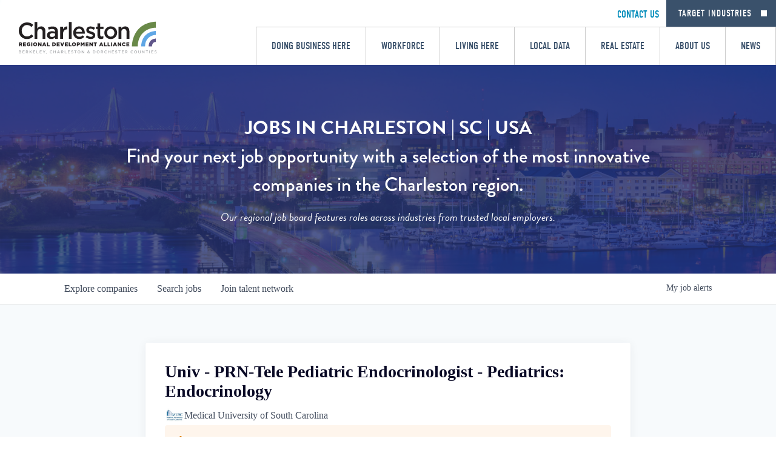

--- FILE ---
content_type: text/html; charset=utf-8
request_url: https://jobs.charlestoncareers.org/companies/medical-university-of-south-carolina/jobs/26192803-univ-prn-tele-pediatric-endocrinologist-pediatrics-endocrinology
body_size: 22164
content:
<!DOCTYPE html><html lang="en"><head><link rel="shortcut icon" href="https://cdn.filestackcontent.com/SOZA18aFT1iDFhZozkSt" data-next-head=""/><title data-next-head="">Univ - PRN-Tele Pediatric Endocrinologist - Pediatrics: Endocrinology @ Medical University of South Carolina | Charleston Region Job Board</title><meta name="description" property="og:description" content="Search job openings across the Charleston Region network." data-next-head=""/><meta charSet="utf-8" data-next-head=""/><meta name="viewport" content="initial-scale=1.0, width=device-width" data-next-head=""/><link rel="apple-touch-icon" sizes="180x180" href="https://cdn.filestackcontent.com/SOZA18aFT1iDFhZozkSt" data-next-head=""/><link rel="icon" type="image/png" sizes="32x32" href="https://cdn.filestackcontent.com/SOZA18aFT1iDFhZozkSt" data-next-head=""/><link rel="icon" type="image/png" sizes="16x16" href="https://cdn.filestackcontent.com/SOZA18aFT1iDFhZozkSt" data-next-head=""/><link rel="shortcut icon" href="https://cdn.filestackcontent.com/SOZA18aFT1iDFhZozkSt" data-next-head=""/><meta name="url" property="og:url" content="https://jobs.charlestoncareers.org" data-next-head=""/><meta name="type" property="og:type" content="website" data-next-head=""/><meta name="title" property="og:title" content="Charleston Region Job Board" data-next-head=""/><meta name="image" property="og:image" content="http://cdn.filepicker.io/api/file/dul2DpRJuLoeG5djhviA" data-next-head=""/><meta name="secure_url" property="og:image:secure_url" content="https://cdn.filepicker.io/api/file/dul2DpRJuLoeG5djhviA" data-next-head=""/><meta name="twitter:card" content="summary_large_image" data-next-head=""/><meta name="twitter:image" content="https://cdn.filepicker.io/api/file/dul2DpRJuLoeG5djhviA" data-next-head=""/><meta name="twitter:title" content="Charleston Region Job Board" data-next-head=""/><meta name="twitter:description" content="Search job openings across the Charleston Region network." data-next-head=""/><meta name="google-site-verification" content="CQNnZQRH0dvJgCqWABp64ULhLI69C53ULhWdJemAW_w" data-next-head=""/><script async="" src="https://www.googletagmanager.com/gtag/js?id=G-BL1SYLL41N" data-next-head=""></script><script data-next-head="">
  window.dataLayer = window.dataLayer || [];
  function gtag(){dataLayer.push(arguments);}
  gtag('js', new Date());
 
  gtag('config', 'G-BL1SYLL41N');
</script><script>!function(){var analytics=window.analytics=window.analytics||[];if(!analytics.initialize)if(analytics.invoked)window.console&&console.error&&console.error("Segment snippet included twice.");else{analytics.invoked=!0;analytics.methods=["trackSubmit","trackClick","trackLink","trackForm","pageview","identify","reset","group","track","ready","alias","debug","page","once","off","on","addSourceMiddleware","addIntegrationMiddleware","setAnonymousId","addDestinationMiddleware"];analytics.factory=function(e){return function(){if(window.analytics.initialized)return window.analytics[e].apply(window.analytics,arguments);var i=Array.prototype.slice.call(arguments);i.unshift(e);analytics.push(i);return analytics}};for(var i=0;i<analytics.methods.length;i++){var key=analytics.methods[i];analytics[key]=analytics.factory(key)}analytics.load=function(key,i){var t=document.createElement("script");t.type="text/javascript";t.async=!0;t.src="https://an.getro.com/analytics.js/v1/" + key + "/analytics.min.js";var n=document.getElementsByTagName("script")[0];n.parentNode.insertBefore(t,n);analytics._loadOptions=i};analytics._writeKey="VKRqdgSBA3lFoZSlbeHbrzqQkLPBcP7W";;analytics.SNIPPET_VERSION="4.16.1";
analytics.load("VKRqdgSBA3lFoZSlbeHbrzqQkLPBcP7W");

}}();</script><link rel="stylesheet" href="https://cdn-customers.getro.com/crda/style.react.css??v=e2e07cf66c16dd27219fe7ec4d3c7b7ec360d381"/><link rel="preload" href="https://cdn.getro.com/assets/_next/static/css/b1414ae24606c043.css" as="style"/><link rel="stylesheet" href="https://cdn.getro.com/assets/_next/static/css/b1414ae24606c043.css" data-n-g=""/><noscript data-n-css=""></noscript><script defer="" nomodule="" src="https://cdn.getro.com/assets/_next/static/chunks/polyfills-42372ed130431b0a.js"></script><script id="jquery" src="https://ajax.googleapis.com/ajax/libs/jquery/3.6.0/jquery.min.js" defer="" data-nscript="beforeInteractive"></script><script src="https://cdn.getro.com/assets/_next/static/chunks/webpack-13401e6578afde49.js" defer=""></script><script src="https://cdn.getro.com/assets/_next/static/chunks/framework-a008f048849dfc11.js" defer=""></script><script src="https://cdn.getro.com/assets/_next/static/chunks/main-20184c2c7bd0fe0a.js" defer=""></script><script src="https://cdn.getro.com/assets/_next/static/chunks/pages/_app-52002506ec936253.js" defer=""></script><script src="https://cdn.getro.com/assets/_next/static/chunks/a86620fd-3b4606652f1c2476.js" defer=""></script><script src="https://cdn.getro.com/assets/_next/static/chunks/8230-afd6e299f7a6ae33.js" defer=""></script><script src="https://cdn.getro.com/assets/_next/static/chunks/4000-0acb5a82151cbee6.js" defer=""></script><script src="https://cdn.getro.com/assets/_next/static/chunks/9091-5cd776e8ee5ad3a3.js" defer=""></script><script src="https://cdn.getro.com/assets/_next/static/chunks/1637-66b68fc38bc6d10a.js" defer=""></script><script src="https://cdn.getro.com/assets/_next/static/chunks/3676-4975c339fc5bc499.js" defer=""></script><script src="https://cdn.getro.com/assets/_next/static/chunks/9358-87cc633cf780c23e.js" defer=""></script><script src="https://cdn.getro.com/assets/_next/static/chunks/9117-6f216abbf55ba8cd.js" defer=""></script><script src="https://cdn.getro.com/assets/_next/static/chunks/1446-b10012f4e22f3c87.js" defer=""></script><script src="https://cdn.getro.com/assets/_next/static/chunks/5355-7de2c819d8cad6ea.js" defer=""></script><script src="https://cdn.getro.com/assets/_next/static/chunks/9582-518ab6ebe5bdae78.js" defer=""></script><script src="https://cdn.getro.com/assets/_next/static/chunks/pages/companies/%5BcompanySlug%5D/jobs/%5BjobSlug%5D-9a484f2bf7b6c05f.js" defer=""></script><script src="https://cdn.getro.com/assets/_next/static/sFy2epgoHzjC0mIw-ELqy/_buildManifest.js" defer=""></script><script src="https://cdn.getro.com/assets/_next/static/sFy2epgoHzjC0mIw-ELqy/_ssgManifest.js" defer=""></script><meta name="sentry-trace" content="16459efa17f0d3588becf51473a77ddf-c6d48678ada57b34-0"/><meta name="baggage" content="sentry-environment=production,sentry-release=556251c452b10cc7b7bb587e4f99dbd356cfc43f,sentry-public_key=99c84790fa184cf49c16c34cd7113f75,sentry-trace_id=16459efa17f0d3588becf51473a77ddf,sentry-org_id=129958,sentry-sampled=false,sentry-sample_rand=0.9269682266863046,sentry-sample_rate=0.033"/><style data-styled="" data-styled-version="5.3.11">.gVRrUK{box-sizing:border-box;margin:0;min-width:0;font-family:-apple-system,BlinkMacSystemFont,'Segoe UI','Roboto','Oxygen','Ubuntu','Cantarell','Fira Sans','Droid Sans','Helvetica Neue','sans-serif';font-weight:400;font-style:normal;font-size:16px;color:#3F495A;}/*!sc*/
.fyPcag{box-sizing:border-box;margin:0;min-width:0;background-color:#F7FAFC;min-height:100vh;-webkit-flex-direction:column;-ms-flex-direction:column;flex-direction:column;-webkit-align-items:stretch;-webkit-box-align:stretch;-ms-flex-align:stretch;align-items:stretch;}/*!sc*/
.dKubqp{box-sizing:border-box;margin:0;min-width:0;}/*!sc*/
.elbZCm{box-sizing:border-box;margin:0;min-width:0;width:100%;}/*!sc*/
.dFKghv{box-sizing:border-box;margin:0;min-width:0;box-shadow:0 1px 0 0 #e5e5e5;-webkit-flex-direction:row;-ms-flex-direction:row;flex-direction:row;width:100%;background-color:#ffffff;}/*!sc*/
.byBMUo{box-sizing:border-box;margin:0;min-width:0;max-width:100%;width:100%;margin-left:auto;margin-right:auto;}/*!sc*/
@media screen and (min-width:40em){.byBMUo{width:100%;}}/*!sc*/
@media screen and (min-width:65em){.byBMUo{width:1100px;}}/*!sc*/
.fWatEX{box-sizing:border-box;margin:0;min-width:0;color:#4900FF;position:relative;-webkit-text-decoration:none;text-decoration:none;-webkit-transition:all ease 0.3s;transition:all ease 0.3s;text-transform:capitalize;-webkit-order:1;-ms-flex-order:1;order:1;padding-left:8px;padding-right:8px;padding-top:16px;padding-bottom:16px;font-size:16px;color:#3F495A;display:-webkit-box;display:-webkit-flex;display:-ms-flexbox;display:flex;-webkit-align-items:baseline;-webkit-box-align:baseline;-ms-flex-align:baseline;align-items:baseline;}/*!sc*/
@media screen and (min-width:40em){.fWatEX{text-transform:capitalize;}}/*!sc*/
@media screen and (min-width:65em){.fWatEX{text-transform:unset;}}/*!sc*/
.fWatEX span{display:none;}/*!sc*/
.fWatEX::after{content:'';position:absolute;left:0;right:0;bottom:0;height:0.125rem;background-color:#4900FF;opacity:0;-webkit-transition:opacity 0.3s;transition:opacity 0.3s;}/*!sc*/
.fWatEX:hover{color:#3F495A;}/*!sc*/
.fWatEX:active{background-color:#F7FAFC;-webkit-transform:scale(.94);-ms-transform:scale(.94);transform:scale(.94);}/*!sc*/
.fWatEX.active{font-weight:600;color:#090925;}/*!sc*/
.fWatEX.active::after{opacity:1;}/*!sc*/
@media screen and (min-width:40em){.fWatEX{padding-left:16px;padding-right:16px;}}/*!sc*/
.ekJmTQ{box-sizing:border-box;margin:0;min-width:0;display:none;}/*!sc*/
@media screen and (min-width:40em){.ekJmTQ{display:none;}}/*!sc*/
@media screen and (min-width:65em){.ekJmTQ{display:inline-block;}}/*!sc*/
.bhqgWy{box-sizing:border-box;margin:0;min-width:0;color:#4900FF;position:relative;-webkit-text-decoration:none;text-decoration:none;-webkit-transition:all ease 0.3s;transition:all ease 0.3s;text-transform:capitalize;-webkit-order:0;-ms-flex-order:0;order:0;padding-left:8px;padding-right:8px;padding-top:16px;padding-bottom:16px;font-size:16px;color:#3F495A;display:-webkit-box;display:-webkit-flex;display:-ms-flexbox;display:flex;-webkit-align-items:baseline;-webkit-box-align:baseline;-ms-flex-align:baseline;align-items:baseline;}/*!sc*/
@media screen and (min-width:40em){.bhqgWy{text-transform:capitalize;}}/*!sc*/
@media screen and (min-width:65em){.bhqgWy{text-transform:unset;}}/*!sc*/
.bhqgWy span{display:none;}/*!sc*/
.bhqgWy::after{content:'';position:absolute;left:0;right:0;bottom:0;height:0.125rem;background-color:#4900FF;opacity:0;-webkit-transition:opacity 0.3s;transition:opacity 0.3s;}/*!sc*/
.bhqgWy:hover{color:#3F495A;}/*!sc*/
.bhqgWy:active{background-color:#F7FAFC;-webkit-transform:scale(.94);-ms-transform:scale(.94);transform:scale(.94);}/*!sc*/
.bhqgWy.active{font-weight:600;color:#090925;}/*!sc*/
.bhqgWy.active::after{opacity:1;}/*!sc*/
@media screen and (min-width:40em){.bhqgWy{padding-left:16px;padding-right:16px;}}/*!sc*/
.eOYVLz{box-sizing:border-box;margin:0;min-width:0;color:#4900FF;position:relative;-webkit-text-decoration:none;text-decoration:none;-webkit-transition:all ease 0.3s;transition:all ease 0.3s;text-transform:unset;-webkit-order:2;-ms-flex-order:2;order:2;padding-left:8px;padding-right:8px;padding-top:16px;padding-bottom:16px;font-size:16px;color:#3F495A;display:-webkit-box;display:-webkit-flex;display:-ms-flexbox;display:flex;-webkit-align-items:center;-webkit-box-align:center;-ms-flex-align:center;align-items:center;}/*!sc*/
.eOYVLz span{display:none;}/*!sc*/
.eOYVLz::after{content:'';position:absolute;left:0;right:0;bottom:0;height:0.125rem;background-color:#4900FF;opacity:0;-webkit-transition:opacity 0.3s;transition:opacity 0.3s;}/*!sc*/
.eOYVLz:hover{color:#3F495A;}/*!sc*/
.eOYVLz:active{background-color:#F7FAFC;-webkit-transform:scale(.94);-ms-transform:scale(.94);transform:scale(.94);}/*!sc*/
.eOYVLz.active{font-weight:600;color:#090925;}/*!sc*/
.eOYVLz.active::after{opacity:1;}/*!sc*/
@media screen and (min-width:40em){.eOYVLz{padding-left:16px;padding-right:16px;}}/*!sc*/
.jQZwAb{box-sizing:border-box;margin:0;min-width:0;display:inline-block;}/*!sc*/
@media screen and (min-width:40em){.jQZwAb{display:inline-block;}}/*!sc*/
@media screen and (min-width:65em){.jQZwAb{display:none;}}/*!sc*/
.ioCEHO{box-sizing:border-box;margin:0;min-width:0;margin-left:auto;margin-right:16px;text-align:left;-webkit-flex-direction:column;-ms-flex-direction:column;flex-direction:column;-webkit-order:9999;-ms-flex-order:9999;order:9999;}/*!sc*/
@media screen and (min-width:40em){.ioCEHO{margin-right:16px;}}/*!sc*/
@media screen and (min-width:65em){.ioCEHO{margin-right:0;}}/*!sc*/
.iJaGyT{box-sizing:border-box;margin:0;min-width:0;position:relative;cursor:pointer;-webkit-transition:all ease 0.3s;transition:all ease 0.3s;border-radius:4px;font-size:16px;font-weight:500;display:-webkit-box;display:-webkit-flex;display:-ms-flexbox;display:flex;-webkit-tap-highlight-color:transparent;-webkit-align-items:center;-webkit-box-align:center;-ms-flex-align:center;align-items:center;font-family:-apple-system,BlinkMacSystemFont,'Segoe UI','Roboto','Oxygen','Ubuntu','Cantarell','Fira Sans','Droid Sans','Helvetica Neue','sans-serif';color:#3F495A;background-color:#FFFFFF;border-style:solid;border-color:#A3B1C2;border-width:1px;border:none;border-color:transparent;width:small;height:small;margin-top:8px;padding:8px 16px;padding-right:0;-webkit-align-self:center;-ms-flex-item-align:center;align-self:center;font-size:14px;}/*!sc*/
.iJaGyT:active{-webkit-transform:scale(.94);-ms-transform:scale(.94);transform:scale(.94);box-shadow:inset 0px 1.875px 1.875px rgba(0,0,0,0.12);}/*!sc*/
.iJaGyT:disabled{color:#A3B1C2;}/*!sc*/
.iJaGyT:hover{background-color:#F7FAFC;}/*!sc*/
.iJaGyT [role="progressbar"] > div > div{border-color:rgba(63,73,90,0.2);border-top-color:#090925;}/*!sc*/
@media screen and (min-width:40em){.iJaGyT{border-color:#A3B1C2;}}/*!sc*/
@media screen and (min-width:40em){.iJaGyT{padding-right:16px;}}/*!sc*/
.jUfIjB{box-sizing:border-box;margin:0;min-width:0;display:none;}/*!sc*/
@media screen and (min-width:40em){.jUfIjB{display:block;}}/*!sc*/
.iqghoL{box-sizing:border-box;margin:0;min-width:0;margin-left:auto !important;margin-right:auto !important;box-sizing:border-box;max-width:100%;position:static;z-index:1;margin-left:auto;margin-right:auto;width:100%;padding-top:0;padding-left:16px;padding-right:16px;padding-bottom:64px;}/*!sc*/
@media screen and (min-width:40em){.iqghoL{width:100%;}}/*!sc*/
@media screen and (min-width:65em){.iqghoL{width:1132px;}}/*!sc*/
.ebGWQq{box-sizing:border-box;margin:0;min-width:0;-webkit-box-pack:justify;-webkit-justify-content:space-between;-ms-flex-pack:justify;justify-content:space-between;margin-bottom:24px;-webkit-flex-direction:column;-ms-flex-direction:column;flex-direction:column;width:100%;}/*!sc*/
@media screen and (min-width:40em){.ebGWQq{-webkit-flex-direction:row;-ms-flex-direction:row;flex-direction:row;}}/*!sc*/
@media screen and (min-width:65em){.ebGWQq{-webkit-flex-direction:row;-ms-flex-direction:row;flex-direction:row;}}/*!sc*/
.dsHaKT{box-sizing:border-box;margin:0;min-width:0;gap:24px;-webkit-flex-direction:column;-ms-flex-direction:column;flex-direction:column;width:100%;}/*!sc*/
.iaKmHE{box-sizing:border-box;margin:0;min-width:0;font-size:28px;margin-bottom:8px;color:#090925;}/*!sc*/
.iKYCNv{box-sizing:border-box;margin:0;min-width:0;-webkit-column-gap:8px;column-gap:8px;cursor:pointer;-webkit-align-items:center;-webkit-box-align:center;-ms-flex-align:center;align-items:center;}/*!sc*/
.iKYCNv color{main:#3F495A;dark:#090925;subtle:#67738B;placeholder:#8797AB;link:#3F495A;link-accent:#4900FF;error:#D90218;}/*!sc*/
.hRzXmX{box-sizing:border-box;margin:0;min-width:0;width:32px;}/*!sc*/
.ijjZxr{box-sizing:border-box;margin:0;min-width:0;margin-bottom:16px;}/*!sc*/
.kGAAEy{box-sizing:border-box;margin:0;min-width:0;-webkit-flex-direction:column;-ms-flex-direction:column;flex-direction:column;gap:8px;}/*!sc*/
.dkjSzf{box-sizing:border-box;margin:0;min-width:0;font-weight:600;font-size:14px;color:#090925;}/*!sc*/
.eRlSKr{box-sizing:border-box;margin:0;min-width:0;color:#3F495A!important;font-weight:500;}/*!sc*/
.lhPfhV{box-sizing:border-box;margin:0;min-width:0;-webkit-column-gap:8px;column-gap:8px;-webkit-box-pack:justify;-webkit-justify-content:space-between;-ms-flex-pack:justify;justify-content:space-between;}/*!sc*/
.hQNFTd{box-sizing:border-box;margin:0;min-width:0;row-gap:8px;-webkit-flex-direction:column;-ms-flex-direction:column;flex-direction:column;}/*!sc*/
.fLzXDu{box-sizing:border-box;margin:0;min-width:0;font-size:14px;color:#67738B;}/*!sc*/
.crBMPy{box-sizing:border-box;margin:0;min-width:0;margin-top:40px;}/*!sc*/
.crBMPy li:not(:last-child){margin-bottom:8px;}/*!sc*/
.crBMPy p,.crBMPy span,.crBMPy div,.crBMPy li,.crBMPy ol,.crBMPy ul{color:#3F495A;font-size:16px!important;line-height:140%!important;margin:0 auto 16px;}/*!sc*/
.crBMPy h1,.crBMPy h2,.crBMPy h3,.crBMPy h4,.crBMPy h5,.crBMPy h6{color:#090925;}/*!sc*/
.crBMPy h4,.crBMPy h5,.crBMPy h6{font-size:16px;margin:0 auto 16px;}/*!sc*/
.crBMPy h1:not(:first-child){font-size:24px;margin:48px auto 16px;}/*!sc*/
.crBMPy h2:not(:first-child){font-size:20px;margin:32px auto 16px;}/*!sc*/
.crBMPy h3:not(:first-child){font-size:18px;margin:24px auto 16px;}/*!sc*/
.crBMPy ul{padding:0 0 0 32px;}/*!sc*/
.crBMPy a{color:#3F495A !important;}/*!sc*/
.iIGtVd{box-sizing:border-box;margin:0;min-width:0;max-width:600px;margin:0 auto;}/*!sc*/
.friAmK{box-sizing:border-box;margin:0;min-width:0;padding-bottom:40px;margin-top:40px;}/*!sc*/
.bOyPTM{box-sizing:border-box;margin:0;min-width:0;gap:40px;margin-top:40px;-webkit-align-items:center;-webkit-box-align:center;-ms-flex-align:center;align-items:center;-webkit-box-pack:justify;-webkit-justify-content:space-between;-ms-flex-pack:justify;justify-content:space-between;-webkit-flex-direction:column;-ms-flex-direction:column;flex-direction:column;}/*!sc*/
@media screen and (min-width:40em){.bOyPTM{-webkit-flex-direction:row;-ms-flex-direction:row;flex-direction:row;}}/*!sc*/
.kkTXM{box-sizing:border-box;margin:0;min-width:0;-webkit-text-decoration-line:underline;text-decoration-line:underline;cursor:pointer;display:block;text-align:center;color:#3F495A !important;font-size:14px;line-height:22px;}/*!sc*/
.fIUOoG{box-sizing:border-box;margin:0;min-width:0;justify-self:flex-end;margin-top:auto;-webkit-flex-direction:row;-ms-flex-direction:row;flex-direction:row;width:100%;background-color:transparent;padding-top:32px;padding-bottom:32px;}/*!sc*/
.Jizzq{box-sizing:border-box;margin:0;min-width:0;width:100%;margin-left:auto;margin-right:auto;-webkit-flex-direction:column;-ms-flex-direction:column;flex-direction:column;text-align:center;}/*!sc*/
@media screen and (min-width:40em){.Jizzq{width:1100px;}}/*!sc*/
.fONCsf{box-sizing:border-box;margin:0;min-width:0;color:#4900FF;-webkit-align-self:center;-ms-flex-item-align:center;align-self:center;margin-bottom:16px;color:#090925;width:120px;}/*!sc*/
.bfORaf{box-sizing:border-box;margin:0;min-width:0;color:currentColor;width:100%;height:auto;}/*!sc*/
.gkPOSa{box-sizing:border-box;margin:0;min-width:0;-webkit-flex-direction:row;-ms-flex-direction:row;flex-direction:row;-webkit-box-pack:center;-webkit-justify-content:center;-ms-flex-pack:center;justify-content:center;-webkit-flex-wrap:wrap;-ms-flex-wrap:wrap;flex-wrap:wrap;}/*!sc*/
.hDtUlk{box-sizing:border-box;margin:0;min-width:0;-webkit-appearance:none;-moz-appearance:none;appearance:none;display:inline-block;text-align:center;line-height:inherit;-webkit-text-decoration:none;text-decoration:none;font-size:inherit;padding-left:16px;padding-right:16px;padding-top:8px;padding-bottom:8px;color:#ffffff;background-color:#4900FF;border:none;border-radius:4px;padding-left:8px;padding-right:8px;font-size:16px;position:relative;z-index:2;cursor:pointer;-webkit-transition:all ease 0.3s;transition:all ease 0.3s;border-radius:4px;font-weight:500;display:-webkit-box;display:-webkit-flex;display:-ms-flexbox;display:flex;-webkit-tap-highlight-color:transparent;-webkit-align-items:center;-webkit-box-align:center;-ms-flex-align:center;align-items:center;font-family:-apple-system,BlinkMacSystemFont,'Segoe UI','Roboto','Oxygen','Ubuntu','Cantarell','Fira Sans','Droid Sans','Helvetica Neue','sans-serif';color:#3F495A;background-color:transparent;border-style:solid;border-color:#A3B1C2;border-width:1px;border:none;-webkit-box-pack:unset;-webkit-justify-content:unset;-ms-flex-pack:unset;justify-content:unset;-webkit-text-decoration:none;text-decoration:none;white-space:nowrap;margin-right:16px;padding:0;color:#67738B;padding-top:4px;padding-bottom:4px;font-size:12px;}/*!sc*/
.hDtUlk:active{-webkit-transform:scale(.94);-ms-transform:scale(.94);transform:scale(.94);box-shadow:inset 0px 1.875px 1.875px rgba(0,0,0,0.12);}/*!sc*/
.hDtUlk:disabled{color:#A3B1C2;}/*!sc*/
.hDtUlk:hover{-webkit-text-decoration:underline;text-decoration:underline;}/*!sc*/
.hDtUlk [role="progressbar"] > div > div{border-color:rgba(63,73,90,0.2);border-top-color:#090925;}/*!sc*/
data-styled.g1[id="sc-aXZVg"]{content:"gVRrUK,fyPcag,dKubqp,elbZCm,dFKghv,byBMUo,fWatEX,ekJmTQ,bhqgWy,eOYVLz,jQZwAb,ioCEHO,iJaGyT,jUfIjB,iqghoL,ebGWQq,dsHaKT,iaKmHE,iKYCNv,hRzXmX,ijjZxr,kGAAEy,dkjSzf,eRlSKr,lhPfhV,hQNFTd,fLzXDu,crBMPy,iIGtVd,friAmK,bOyPTM,kkTXM,fIUOoG,Jizzq,fONCsf,bfORaf,gkPOSa,hDtUlk,"}/*!sc*/
.fteAEG{display:-webkit-box;display:-webkit-flex;display:-ms-flexbox;display:flex;}/*!sc*/
data-styled.g2[id="sc-gEvEer"]{content:"fteAEG,"}/*!sc*/
.flWBVF{box-sizing:border-box;margin:0;min-width:0;container-type:inline-size;container-name:hero;}/*!sc*/
.gbVqOq{box-sizing:border-box;margin:0;min-width:0;position:relative;background-size:cover;background-position:center center;text-align:center;padding-top:32px;padding-bottom:32px;color:#ffffff;}/*!sc*/
@media (min-width:480px){.gbVqOq{padding:calc(10 * 0.5rem) 0;}}/*!sc*/
.gbVqOq::before{content:'';position:absolute;left:0;right:0;top:0;bottom:0;background-color:rgba(37,50,116,0.8);z-index:2;}/*!sc*/
.iFoJuC{box-sizing:border-box;margin:0;min-width:0;object-fit:cover;width:100%;height:100%;position:absolute;left:0;top:0;}/*!sc*/
.cmDbPT{box-sizing:border-box;margin:0;min-width:0;margin-left:auto !important;margin-right:auto !important;box-sizing:border-box;max-width:100%;position:relative;z-index:3;margin-left:auto;margin-right:auto;width:100%;padding-top:0;padding-left:16px;padding-right:16px;}/*!sc*/
@media screen and (min-width:40em){.cmDbPT{width:100%;}}/*!sc*/
@media screen and (min-width:65em){.cmDbPT{width:1132px;}}/*!sc*/
.bsENgY{box-sizing:border-box;margin:0;min-width:0;max-width:900px;position:relative;text-align:center;font-size:18px;font-weight:500;font-family:inherit;margin-left:auto;margin-right:auto;margin-top:0;margin-bottom:0;color:inherit;}/*!sc*/
@media screen and (min-width:40em){.bsENgY{font-size:32px;}}/*!sc*/
.pKjCT{box-sizing:border-box;margin:0;min-width:0;position:relative;font-weight:300;font-style:italic;color:inherit;font-size:16px;margin-top:16px;margin-left:auto;margin-right:auto;margin-bottom:0;}/*!sc*/
.pKjCT:first-child{margin-top:0;}/*!sc*/
@media screen and (min-width:40em){.pKjCT{font-size:18px;}}/*!sc*/
.gwmNXr{box-sizing:border-box;margin:0;min-width:0;}/*!sc*/
.eBWkFz{box-sizing:border-box;margin:0;min-width:0;padding:32px;box-shadow:0px 1px 2px 0px rgba(27,36,50,0.04),0px 1px 16px 0px rgba(27,36,50,0.06);border-radius:4px;background-color:#FFFFFF;margin-left:auto;margin-right:auto;width:100%;-webkit-flex-direction:column;-ms-flex-direction:column;flex-direction:column;padding-left:16px;padding-right:16px;margin-top:64px;max-width:800px;margin-left:auto;margin-right:auto;}/*!sc*/
@media screen and (min-width:40em){.eBWkFz{padding-left:32px;padding-right:32px;}}/*!sc*/
.jBogQf{box-sizing:border-box;margin:0;min-width:0;position:relative;width:100%;-webkit-align-items:start;-webkit-box-align:start;-ms-flex-align:start;align-items:start;}/*!sc*/
.ddKpAl{box-sizing:border-box;margin:0;min-width:0;-webkit-flex:1 1;-ms-flex:1 1;flex:1 1;}/*!sc*/
.VWXkL{box-sizing:border-box;margin:0;min-width:0;position:relative;font-weight:500;color:#3F495A;height:100%;width:100%;border-radius:4px;}/*!sc*/
.cVYRew{box-sizing:border-box;margin:0;min-width:0;max-width:100%;height:auto;border-radius:4px;overflow:hidden;object-fit:contain;width:100%;height:100%;}/*!sc*/
.hPknKP{box-sizing:border-box;margin:0;min-width:0;background-color:#FEF5EC;text-align:left;-webkit-align-items:flex-start;-webkit-box-align:flex-start;-ms-flex-align:flex-start;align-items:flex-start;-webkit-flex:0 0 auto;-ms-flex:0 0 auto;flex:0 0 auto;padding:16px;border-radius:4px;line-height:1.4;gap:16px;}/*!sc*/
.jDfdPi{box-sizing:border-box;margin:0;min-width:0;height:20px;width:20px;}/*!sc*/
.kgAlEH{box-sizing:border-box;margin:0;min-width:0;color:#DE7B02;-webkit-align-items:center;-webkit-box-align:center;-ms-flex-align:center;align-items:center;-webkit-flex:0 0 auto;-ms-flex:0 0 auto;flex:0 0 auto;}/*!sc*/
.cYMjnh{box-sizing:border-box;margin:0;min-width:0;font-weight:500;font-size:14px;color:#3F495A;}/*!sc*/
.exMvxQ{box-sizing:border-box;margin:0;min-width:0;-webkit-text-decoration:none;text-decoration:none;color:currentColor;width:100%;height:auto;}/*!sc*/
data-styled.g3[id="sc-eqUAAy"]{content:"flWBVF,gbVqOq,iFoJuC,cmDbPT,bsENgY,pKjCT,gwmNXr,eBWkFz,jBogQf,ddKpAl,VWXkL,cVYRew,hPknKP,jDfdPi,kgAlEH,cYMjnh,exMvxQ,"}/*!sc*/
.gQycbC{display:-webkit-box;display:-webkit-flex;display:-ms-flexbox;display:flex;}/*!sc*/
data-styled.g4[id="sc-fqkvVR"]{content:"gQycbC,"}/*!sc*/
</style></head><body id="main-wrapper" class="custom-design-crda"><div id="root"></div><div id="__next"><div class="sc-aXZVg gVRrUK"><div class="" style="position:fixed;top:0;left:0;height:2px;background:transparent;z-index:99999999999;width:100%"><div class="" style="height:100%;background:#4900FF;transition:all 500ms ease;width:0%"><div style="box-shadow:0 0 10px #4900FF, 0 0 10px #4900FF;width:5%;opacity:1;position:absolute;height:100%;transition:all 500ms ease;transform:rotate(3deg) translate(0px, -4px);left:-10rem"></div></div></div><div id="wlc-main" class="sc-aXZVg sc-gEvEer fyPcag fteAEG network-container"><div data-testid="custom-header" id="crda-custom-header" class="sc-aXZVg dKubqp crda-custom-part"><div class="cd-wrapper">
  <header class="main-header crda__custom__header" id="top">
    <div class="row fluid">
      <a href="https://www.crda.org/" class="logo">
        <img src="https://cdn-customers.getro.com/crda/images/logo.svg" alt="image">
      </a>
      <div class="large-12">
        <div class="navigation">
          <nav class="secondary">
            <span class="phone">
              <a href="tel:8437679300">CONTACT US</a>
            </span>
            &nbsp
            <span class="industry-quick-nav">
              <a href="#">Target Industries</a>
            </span>
          </nav>
          <nav class="main">
            <ul>
              <li class="trig">
                <a href="https://www.crda.org/doing-business-here" class="first">Doing Business Here</a>
                <ul class="sub-menu">
                  <li>
                    <a href="https://www.crda.org/doing-business-here/economic-drivers">Economic Drivers</a>
                  </li>
                  <li>
                    <a href="https://www.crda.org/fdi/">Supporting International Investment</a>
                  </li>
                  <li>
                    <a href="https://www.crda.org/doing-business-here/global-access-infrastructure/">Global Access & Infrastructure</a>
                  </li>
                  <li>
                    <a href="https://www.crda.org/doing-business-here/tax-incentives/">Taxes & Incentives</a>
                  </li>
                  <li>
                    <a href="https://www.crda.org/doing-business-here/entrepreneurial-resources/">Entrepreneurial Resources</a>
                  </li>
                  <li>
                    <a href="https://www.crda.org/doing-business-here/esg/">Sustainability</a>
                  </li>
                </ul>
              </li>
              <li class="trig">
                <a href="https://www.crda.org/doing-business-here/workforce">Workforce</a>
              </li>
              <li class="trig">
                <a href="https://www.crda.org/living-here/">Living Here</a>
                <ul class="sub-menu">
                  <li>
                    <a href="https://www.crda.org/living-here/lifestyle">Lifestyle</a>
                  </li>
                  <li>
                    <a href="https://www.crda.org/living-here/education">Education</a>
                  </li>
                  <li>
                    <a href="https://www.crda.org/talent/">Jobs in Charleston</a>
                  </li>
                  <li>
                    <a href="https://charlestoncommunityguide.com/" target="_blank">Community Guide</a>
                  </li>
                </ul>
              </li>
              <li class="trig">
                <a href="https://www.crda.org/local-data/">Local Data</a>
                <ul class="sub-menu">
                  <li>
                    <a href="https://www.crda.org/local-data/population-demographics">Pop & Demographics</a>
                  </li>
                  <li>
                    <a href="https://www.crda.org/local-data/labor-employment">Labor & Employment Stats</a>
                  </li>
                  <li>
                    <a href="https://www.crda.org/local-data/employers-industry">Employers By Industry</a>
                  </li>
                  <li>
                    <a href="https://www.crda.org/local-data/wage-statistics">Wage Statistics</a>
                  </li>
                  <li>
                    <a href="https://www.crda.org/local-data/location-expansion">Location & Expansion Log</a>
                  </li>
                  <li>
                    <a href="https://www.crda.org/local-data/county-profiles">County Profiles</a>
                  </li>
                </ul>
              </li>
              <li class="trig">
                <a href="https://www.crda.org/real-estate">Real Estate</a>
              </li>
              <li class="trig">
                <a href="https://www.crda.org/about">About Us</a>
                <ul class="sub-menu">
                  <li>
                    <a href="https://www.crda.org/about/how-we-help">How We Help</a>
                  </li>
                  <li>
                    <a href="https://www.crda.org/about/our-team">Our Team</a>
                  </li>
                  <li>
                    <a href="https://www.crda.org/about/get-involved">Get Involved</a>
                  </li>
                  <li>
                    <a href="https://www.crda.org/about/contact">Contact Us</a>
                  </li>
                </ul>
              </li>
              <li class="trig">
                <a href="https://www.crda.org/news/">News</a>
              </li>
            </ul>
          </nav>
          <nav class="mobile-menu">
            <a href="#c" class="mobile-trigger"></a>
            <div class="slide-out">
              <div class="row fluid">
                <div class="small-10 columns height-100">
                  <ul class="mobile-nav">
                    <li>
                      <a href="https://www.crda.org/news">
                        <span>NEWS</span>
                      </a>
                    </li>
                    <li>
                      <a href="https://www.crda.org/about">
                        <span>ABOUT US</span>
                      </a>
                    </li>
                    <li>
                      <a href="https://www.crda.org/real-estate">
                        <span>REAL ESTATE</span>
                      </a>
                    </li>
                    <li>
                      <a href="https://www.crda.org/local-data">
                        <span>LOCAL DATA</span>
                      </a>
                    </li>
                    <li>
                      <a href="https://www.crda.org/living-here">
                        <span>LIVING HERE</span>
                      </a>
                    </li>
                    <li>
                      <a href="https://www.crda.org/doing-business-here/workforce">
                        <span>WORKFORCE</span>
                      </a>
                    </li>
                    <li>
                      <a href="https://www.crda.org/doing-business-here">
                        <span>DOING BUSINESS HERE</span>
                      </a>
                    </li>
                    <li>
                      <a href="https://www.crda.org/target-industries">
                        <span>TARGET INDUSTRIES</span>
                      </a>
                    </li>
                    <li>
                      <a href="/about/contact" class="content-contrast" style="padding: 10px 50px;">
                        <span class="button on-dark-bg">CONTACT US</span>
                      </a>
                    </li>
                  </ul>
                </div>
                <div class="small-2 columns height-100">
                  <ul class="mobile-sidebar">
                    <li style="height: 91px;">
                      <a class="mobile-nav-close" href="#">
                        <img src="https://cdn-customers.getro.com/crda/images/icon-mobile-close.svg" alt="image" width="20" height="20">
                      </a>
                    </li>
                  </ul>
                </div>
              </div>
            </div>
          </nav>
        </div>
      </div>
    </div>
  </header>
  <div class="industries-fullscreen">
    <div class="row fluid">
      <div class="large-11 medium-11 columns height-100">
        <div class="large-4 medium-4 columns height-50">
          <a href="https://www.crda.org/aerospace" class="industry-block aero">
            <div class="industry-nav-content">
              <img class="svg" src="https://cdn-customers.getro.com/crda/images/icon-aerospace.svg" alt="image">
              <h2>aerospace</h2>
            </div>
          </a>
        </div>
        <div class="large-4 medium-4 columns height-50">
          <a href="https://www.crda.org/automotive" class="industry-block energy">
            <div class="industry-nav-content">
              <img class="svg" src="https://cdn-customers.getro.com/crda/images/icon-automotive.svg" alt="image">
              <h2>automotive</h2>
            </div>
          </a>
        </div>
        <div class="large-4 medium-4 columns height-50">
          <a href="https://www.crda.org/info-tech" class="industry-block info">
            <div class="industry-nav-content">
              <img class="svg" src="https://cdn-customers.getro.com/crda/images/icon-info-tech.svg" alt="image">
              <h2>info tech</h2>
            </div>
          </a>
        </div>
        <div class="large-4 medium-4 columns height-50">
          <a href="https://www.crda.org/life-sciences" class="industry-block bio">
            <div class="industry-nav-content">
              <img class="svg" src="https://cdn-customers.getro.com/crda/images/icon-bio.svg" alt="image">
              <h2>life sciences</h2>
            </div>
          </a>
        </div>
        <div class="large-4 medium-4 columns height-50">
          <a href="https://www.crda.org/logistics" class="industry-block logistics">
            <div class="industry-nav-content">
              <img class="svg" src="https://cdn-customers.getro.com/crda/images/icon-logistics.svg" alt="image">
              <h2>logistics</h2>
            </div>
          </a>
        </div>
        <div class="large-4 medium-4 columns height-50">
          <span class="industry-block view-all">
            <div class="industry-nav-content">
              <h3 class="dark-grey">Contact Us</h3>
              <p class="dark-grey">
                <a href="mailto:alliance@crda.org">alliance@crda.org</a>or call us at <a href="tel:+18437679300">+1 843.767.9300</a>
              </p>
            </div>
          </span>
        </div>
      </div>
      <div class="large-1 medium-1 columns height-100">
        <div class="right-bar">
          <a href="#" class="close">
            <img src="https://cdn-customers.getro.com/crda/images/icon-close.svg" alt="image">
          </a>
        </div>
      </div>
    </div>
  </div>
</div>

</div><div width="1" class="sc-aXZVg elbZCm"><div class="sc-eqUAAy flWBVF job-board-hero"><div data-testid="default-hero" color="white" class="sc-eqUAAy gbVqOq network-hero"><img alt="hero" sx="[object Object]" loading="lazy" decoding="async" data-nimg="fill" class="sc-eqUAAy iFoJuC" style="position:absolute;height:100%;width:100%;left:0;top:0;right:0;bottom:0;color:transparent" src="https://cdn.getro.com/collections/6bd4309b-ccd6-51d6-b51a-ea5f51b7d5f6-1721237410"/><div width="1,1,1132px" class="sc-eqUAAy cmDbPT container custom-design-crda" data-testid="container"><h2 class="sc-eqUAAy bsENgY job-tagline" data-testid="tagline" font-size="3,32px" font-weight="medium" font-family="inherit" color="inherit"><b>JOBS IN CHARLESTON | SC | USA </b><br> Find your next job opportunity with a selection of the most innovative companies in the Charleston region.</h2><div data-testid="subtitle" class="sc-eqUAAy pKjCT subtitle" font-weight="default" font-style="italic" color="inherit" font-size="2,3"><span class="sc-eqUAAy gwmNXr">Our regional job board features roles across industries from trusted local employers. </span></div></div></div></div><div id="content"><div data-testid="navbar" width="1" class="sc-aXZVg sc-gEvEer dFKghv fteAEG"><div width="1,1,1100px" class="sc-aXZVg sc-gEvEer byBMUo fteAEG"><a href="/jobs" class="sc-aXZVg fWatEX theme_only " font-size="2" color="text.main" display="flex"><div display="none,none,inline-block" class="sc-aXZVg ekJmTQ">Search </div>jobs</a><a href="/companies" class="sc-aXZVg bhqgWy theme_only " font-size="2" color="text.main" display="flex"><div display="none,none,inline-block" class="sc-aXZVg ekJmTQ">Explore </div>companies</a><a href="/talent-network" class="sc-aXZVg eOYVLz theme_only " font-size="2" color="text.main" display="flex"><div display="none,none,inline-block" class="sc-aXZVg ekJmTQ">Join talent network</div><div display="inline-block,inline-block,none" class="sc-aXZVg jQZwAb">Talent</div></a><div order="9999" class="sc-aXZVg sc-gEvEer ioCEHO fteAEG"><div class="sc-aXZVg sc-gEvEer iJaGyT fteAEG theme_only" data-testid="my-job-alerts-button" font-size="14px">My <span class="sc-aXZVg jUfIjB">job </span>alerts</div></div></div></div><div width="1,1,1132px" data-testid="container" class="sc-aXZVg iqghoL"><script data-testid="job-ldjson" type="application/ld+json" async="">{"@context":"https://schema.org/","@type":"JobPosting","title":"Univ - PRN-Tele Pediatric Endocrinologist - Pediatrics: Endocrinology","description":"<div> <div> <ul> <li> <i aria-hidden=\"true\"></i> <span id=\"requisition_identifier_0_0_0\"> R-0000013904</span> </li> </ul> </div> <div> <ul> <li> <i aria-hidden=\"true\"></i> <span id=\"location_0_0_0_0\"> Charleston, South Carolina</span> </li> </ul> </div> <div> <ul> <li> <i aria-hidden=\"true\"></i> <span id=\"department_0_0_0_0\"> Faculty-University</span> </li> </ul> </div> <div> <ul> <li> <i aria-hidden=\"true\"></i> <span id=\"category_0_0_0_0\"> Faculty</span> </li> </ul> </div> <div> <ul> <li> <i aria-hidden=\"true\"></i> <span id=\"employment_type_0_0_0_0\"> Part Time</span> </li> </ul> </div> <div> <ul> </ul> </div> <div> <ul> </ul> </div> <div> <ul> </ul> </div> <div> <ul> </ul> </div> </div> <div id=\"job_description_0_0\"> <p><b>Job Description Summary</b></p>The Division of Pediatric Endocrinology and Diabetes in the Department of Pediatrics at the Medical University of South Carolina (MUSC) is searching for a board-certified (or eligible) PRN pediatric endocrinologist to join our well-established team. This provider may work remote and provide services via telehealth.<p></p> <p><b>Entity</b></p>Medical University of South Carolina (MUSC - Univ)<p></p> <p><b>Worker Type</b></p>Employee<p></p> <p><b>Worker Sub-Type​</b></p>Temporary<p></p> <p><b>Cost Center</b></p>CC001018 COM PEDS Endocrinology CC<p></p> <p><b>Pay Rate Type</b></p>Salary<p></p> <p><b>Pay Grade</b></p>University-00<p><br><b>Pay Range</b></p>$0 - $0 - $0<p></p> <p><b>Scheduled Weekly Hours</b></p>20<p></p> <p><b>Work Shift</b></p> <p></p> <p><b>Job Description</b></p> <p>The Division of Pediatric Endocrinology and Diabetes in the Department of Pediatrics at the Medical University of South Carolina (MUSC) is searching for a board-certified (or eligible) PRN pediatric endocrinologist to join our well-established team. This provider may work remote and provide services via telehealth. There are currently 2 pediatric endocrinologists, a certified diabetes care and education specialist, dietician and a dedicated social worker. </p> <p>MUSC is the premier tertiary referral center and academic teaching hospital in South Carolina. Our Pediatric Residency Program includes 66 residents and 43 fellows in pediatrics. We are devoted to training the next generation of young physicians, delivering academically and clinically equipped leaders to the field of pediatrics.</p> <p></p> <p>Requirements: Medical Doctorate, or equivalent. Eligible for licensure in South Carolina. Board certified/eligible.</p> <p></p> <p><b>Additional Job Description</b></p>Physical Requirements: (Note: The following descriptions are applicable to this section: Continuous - 6-8 hours per shift; Frequent - 2-6 hours per shift; Infrequent - 0-2 hours per shift) Ability to perform job functions in an upright position. (Frequent) Ability to perform job functions in a seated position. (Frequent) Ability to perform job functions while walking/mobile. (Frequent) Ability to work indoors. (Continuous) Ability to work outdoors in all weather and temperature extremes. (Infrequent) Ability to work in confined/cramped spaces. (Infrequent) Ability to perform job functions from kneeling positions. (Infrequent) Ability to squat and perform job functions. (Infrequent) Ability to perform 'pinching' operations. (Infrequent) Ability to fully use both hands/arms. (Frequent) Ability to perform repetitive motions with hands/wrists/elbows and shoulders. (Frequent) Ability to reach in all directions. (Frequent) Possess good finger dexterity. (Continuous) Ability to maintain tactile sensory functions. (Continuous) Ability to lift and carry 15 lbs., unassisted. (Infrequent) Ability to lift objects, up to 15 lbs., from floor level to height of 36 inches, unassisted. (Infrequent) Ability to lower objects, up to 15 lbs., from height of 36 inches to floor level, unassisted. (Infrequent) Ability to push/pull objects, up to 15 lbs., unassisted. (Infrequent) Ability to maintain 20/40 vision, corrected, in one eye or with both eyes. (Continuous) Ability to see and recognize objects close at hand. (Frequent) Ability to see and recognize objects at a distance. (Frequent) Ability to determine distance/relationship between objects; depth perception. (Continuous) Good peripheral vision capabilities. (Continuous) Ability to maintain hearing acuity, with correction. (Continuous) Ability to perform gross motor functions with frequent fine motor movements. (Frequent)<p></p> <p><i>If you like working with energetic enthusiastic individuals, you will enjoy your career with us!</i></p> <p></p> <p>The Medical University of South Carolina is an Equal Opportunity Employer. MUSC does not discriminate on the basis of race, color, religion or belief, age, sex, national origin, gender identity, sexual orientation, disability, protected veteran status, family or parental status, or any other status protected by state laws and/or federal regulations. All qualified applicants are encouraged to apply and will receive consideration for employment based upon applicable qualifications, merit and business need. </p> <p></p> <p>Medical University of South Carolina participates in the federal E-Verify program to confirm the identity and employment authorization of all newly hired employees. For further information about the E-Verify program, please click here: <a target=\"_blank\" href=\"http://www.uscis.gov/e-verify/employees\">http://www.uscis.gov/e-verify/employees</a></p> </div>","datePosted":"2023-05-26T12:52:04.346Z","validThrough":"2023-06-15","employmentType":[],"hiringOrganization":{"@type":"Organization","name":"Medical University of South Carolina","description":"MUSC’s affiliated not-for-profit research foundation, the MUSC Foundation for Research Development (FRD), interfaces with industry in the area of technology transfer. These activities result in a contribution to MUSC’s overall economic impact for our state and nationally. Most importantly, by collaborating with industry, cutting-edge discoveries have the opportunity to become real-life solutions to today’s medical problems.\n\nFRD has served as MUSC’s technology transfer office since 1995, filing over 200 new patent applications, having over 50 US patents issued, and spawning over 30 startups. MUSC startups have had products approved by the FDA, been acquired by publicly traded corporations, attracted substantial investment dollars into our state, and continue to create high-paying jobs.","numberOfEmployees":10509,"address":[{"address":{"@type":"PostalAddress","addressLocality":"Charleston, SC, USA"}}],"sameAs":"https://web.musc.edu","url":"https://web.musc.edu","logo":"https://cdn.getro.com/companies/1af92d35-cfc6-5c24-bffa-4b77e279d5f5","keywords":"Health, Hospital & Health Care"},"jobLocation":{"@type":"Place","address":{"@type":"PostalAddress","addressLocality":"Charleston, SC, USA"}},"baseSalary":{"@type":"MonetaryAmount","currency":null,"value":{"@type":"QuantitativeValue","minValue":null,"maxValue":null,"unitText":"PERIOD_NOT_DEFINED"}}}</script><div width="100%" data-testid="edit-box" class="sc-eqUAAy eBWkFz"><div data-testid="content" width="1" class="sc-eqUAAy sc-fqkvVR jBogQf gQycbC"><div class="sc-eqUAAy ddKpAl"><div width="100%" class="sc-aXZVg sc-gEvEer ebGWQq fteAEG"><div width="100%" class="sc-aXZVg sc-gEvEer dsHaKT fteAEG"><div width="100%" class="sc-aXZVg elbZCm"><h2 font-size="28px" color="text.dark" class="sc-aXZVg iaKmHE">Univ - PRN-Tele Pediatric Endocrinologist - Pediatrics: Endocrinology</h2><div color="text" class="sc-aXZVg sc-gEvEer iKYCNv fteAEG"><div width="32" class="sc-aXZVg hRzXmX"><div data-testid="profile-picture" class="sc-eqUAAy sc-fqkvVR VWXkL gQycbC"><img data-testid="image" src="https://cdn.getro.com/companies/1af92d35-cfc6-5c24-bffa-4b77e279d5f5" alt="Medical University of South Carolina" class="sc-eqUAAy cVYRew"/></div></div><p class="sc-aXZVg dKubqp">Medical University of South Carolina</p></div></div><div class="sc-aXZVg ijjZxr"><div class="sc-eqUAAy sc-fqkvVR hPknKP gQycbC"><div color="warning" class="sc-eqUAAy sc-fqkvVR kgAlEH gQycbC"><svg xmlns="http://www.w3.org/2000/svg" width="20px" height="20px" viewBox="0 0 24 24" fill="none" stroke="currentColor" stroke-width="1.5" stroke-linecap="round" stroke-linejoin="round" class="sc-eqUAAy jDfdPi sc-eqUAAy jDfdPi" aria-hidden="true" data-testid="icon-warning"><path d="m21.73 18-8-14a2 2 0 0 0-3.48 0l-8 14A2 2 0 0 0 4 21h16a2 2 0 0 0 1.73-3Z"></path><line x1="12" x2="12" y1="9" y2="13"></line><line x1="12" x2="12.01" y1="17" y2="17"></line></svg></div><div color="text.main" class="sc-eqUAAy cYMjnh"><div class="sc-aXZVg sc-gEvEer kGAAEy fteAEG"><P font-weight="600" font-size="14px" color="text.dark" class="sc-aXZVg dkjSzf">This job is no longer accepting applications</P><a href="/companies/medical-university-of-south-carolina#content" class="sc-aXZVg eRlSKr">See open jobs at <!-- -->Medical University of South Carolina<!-- -->.</a><a href="/jobs?q=Univ%20-%20PRN-Tele%20Pediatric%20Endocrinologist%20-%20Pediatrics:%20Endocrinology" class="sc-aXZVg eRlSKr">See open jobs similar to &quot;<!-- -->Univ - PRN-Tele Pediatric Endocrinologist - Pediatrics: Endocrinology<!-- -->&quot; <!-- -->Charleston Region<!-- -->.</a></div></div></div></div><div class="sc-aXZVg sc-gEvEer lhPfhV fteAEG"><div class="sc-aXZVg sc-gEvEer hQNFTd fteAEG"><div class="sc-aXZVg dKubqp"> <!-- --> </div><div class="sc-aXZVg dKubqp">Charleston, SC, USA</div><div font-size="14px" color="text.subtle" class="sc-aXZVg fLzXDu">Posted<!-- --> <!-- -->6+ months ago</div></div></div></div></div><div class="sc-aXZVg crBMPy"><div data-testid="careerPage"><div> <div> <ul> <li> <i aria-hidden="true"></i> <span id="requisition_identifier_0_0_0"> R-0000013904</span> </li> </ul> </div> <div> <ul> <li> <i aria-hidden="true"></i> <span id="location_0_0_0_0"> Charleston, South Carolina</span> </li> </ul> </div> <div> <ul> <li> <i aria-hidden="true"></i> <span id="department_0_0_0_0"> Faculty-University</span> </li> </ul> </div> <div> <ul> <li> <i aria-hidden="true"></i> <span id="category_0_0_0_0"> Faculty</span> </li> </ul> </div> <div> <ul> <li> <i aria-hidden="true"></i> <span id="employment_type_0_0_0_0"> Part Time</span> </li> </ul> </div> <div> <ul> </ul> </div> <div> <ul> </ul> </div> <div> <ul> </ul> </div> <div> <ul> </ul> </div> </div> <div id="job_description_0_0"> <p><b>Job Description Summary</b></p>The Division of Pediatric Endocrinology and Diabetes in the Department of Pediatrics at the Medical University of South Carolina (MUSC) is searching for a board-certified (or eligible) PRN pediatric endocrinologist to join our well-established team. This provider may work remote and provide services via telehealth. <p><b>Entity</b></p>Medical University of South Carolina (MUSC - Univ) <p><b>Worker Type</b></p>Employee <p><b>Worker Sub-Type​</b></p>Temporary <p><b>Cost Center</b></p>CC001018 COM PEDS Endocrinology CC <p><b>Pay Rate Type</b></p>Salary <p><b>Pay Grade</b></p>University-00<p><br><b>Pay Range</b></p>$0 - $0 - $0 <p><b>Scheduled Weekly Hours</b></p>20 <p><b>Work Shift</b></p>  <p><b>Job Description</b></p> <p>The Division of Pediatric Endocrinology and Diabetes in the Department of Pediatrics at the Medical University of South Carolina (MUSC) is searching for a board-certified (or eligible) PRN pediatric endocrinologist to join our well-established team. This provider may work remote and provide services via telehealth. There are currently 2 pediatric endocrinologists, a certified diabetes care and education specialist, dietician and a dedicated social worker. </p> <p>MUSC is the premier tertiary referral center and academic teaching hospital in South Carolina. Our Pediatric Residency Program includes 66 residents and 43 fellows in pediatrics. We are devoted to training the next generation of young physicians, delivering academically and clinically equipped leaders to the field of pediatrics.</p>  <p>Requirements: Medical Doctorate, or equivalent. Eligible for licensure in South Carolina. Board certified/eligible.</p>  <p><b>Additional Job Description</b></p>Physical Requirements: (Note: The following descriptions are applicable to this section: Continuous - 6-8 hours per shift; Frequent - 2-6 hours per shift; Infrequent - 0-2 hours per shift) Ability to perform job functions in an upright position. (Frequent) Ability to perform job functions in a seated position. (Frequent) Ability to perform job functions while walking/mobile. (Frequent) Ability to work indoors. (Continuous) Ability to work outdoors in all weather and temperature extremes. (Infrequent) Ability to work in confined/cramped spaces. (Infrequent) Ability to perform job functions from kneeling positions. (Infrequent) Ability to squat and perform job functions. (Infrequent) Ability to perform 'pinching' operations. (Infrequent) Ability to fully use both hands/arms. (Frequent) Ability to perform repetitive motions with hands/wrists/elbows and shoulders. (Frequent) Ability to reach in all directions. (Frequent) Possess good finger dexterity. (Continuous) Ability to maintain tactile sensory functions. (Continuous) Ability to lift and carry 15 lbs., unassisted. (Infrequent) Ability to lift objects, up to 15 lbs., from floor level to height of 36 inches, unassisted. (Infrequent) Ability to lower objects, up to 15 lbs., from height of 36 inches to floor level, unassisted. (Infrequent) Ability to push/pull objects, up to 15 lbs., unassisted. (Infrequent) Ability to maintain 20/40 vision, corrected, in one eye or with both eyes. (Continuous) Ability to see and recognize objects close at hand. (Frequent) Ability to see and recognize objects at a distance. (Frequent) Ability to determine distance/relationship between objects; depth perception. (Continuous) Good peripheral vision capabilities. (Continuous) Ability to maintain hearing acuity, with correction. (Continuous) Ability to perform gross motor functions with frequent fine motor movements. (Frequent) <p><i>If you like working with energetic enthusiastic individuals, you will enjoy your career with us!</i></p>  <p>The Medical University of South Carolina is an Equal Opportunity Employer. MUSC does not discriminate on the basis of race, color, religion or belief, age, sex, national origin, gender identity, sexual orientation, disability, protected veteran status, family or parental status, or any other status protected by state laws and/or federal regulations. All qualified applicants are encouraged to apply and will receive consideration for employment based upon applicable qualifications, merit and business need. </p>  <p>Medical University of South Carolina participates in the federal E-Verify program to confirm the identity and employment authorization of all newly hired employees. For further information about the E-Verify program, please click here: <a href="http://www.uscis.gov/e-verify/employees">http://www.uscis.gov/e-verify/employees</a></p> </div></div></div><div class="sc-aXZVg iIGtVd"><div class="sc-aXZVg friAmK"><div class="sc-eqUAAy sc-fqkvVR hPknKP gQycbC"><div color="warning" class="sc-eqUAAy sc-fqkvVR kgAlEH gQycbC"><svg xmlns="http://www.w3.org/2000/svg" width="20px" height="20px" viewBox="0 0 24 24" fill="none" stroke="currentColor" stroke-width="1.5" stroke-linecap="round" stroke-linejoin="round" class="sc-eqUAAy jDfdPi sc-eqUAAy jDfdPi" aria-hidden="true" data-testid="icon-warning"><path d="m21.73 18-8-14a2 2 0 0 0-3.48 0l-8 14A2 2 0 0 0 4 21h16a2 2 0 0 0 1.73-3Z"></path><line x1="12" x2="12" y1="9" y2="13"></line><line x1="12" x2="12.01" y1="17" y2="17"></line></svg></div><div color="text.main" class="sc-eqUAAy cYMjnh"><div class="sc-aXZVg sc-gEvEer kGAAEy fteAEG"><P font-weight="600" font-size="14px" color="text.dark" class="sc-aXZVg dkjSzf">This job is no longer accepting applications</P><a href="/companies/medical-university-of-south-carolina#content" class="sc-aXZVg eRlSKr">See open jobs at <!-- -->Medical University of South Carolina<!-- -->.</a><a href="/jobs?q=Univ%20-%20PRN-Tele%20Pediatric%20Endocrinologist%20-%20Pediatrics:%20Endocrinology" class="sc-aXZVg eRlSKr">See open jobs similar to &quot;<!-- -->Univ - PRN-Tele Pediatric Endocrinologist - Pediatrics: Endocrinology<!-- -->&quot; <!-- -->Charleston Region<!-- -->.</a></div></div></div></div><div class="sc-aXZVg sc-gEvEer bOyPTM fteAEG"><a color="#3F495A !important" font-size="14px" href="/companies/medical-university-of-south-carolina#content" class="sc-aXZVg kkTXM">See more open positions at <!-- -->Medical University of South Carolina</a></div></div></div></div></div><div data-rht-toaster="" style="position:fixed;z-index:9999;top:16px;left:16px;right:16px;bottom:16px;pointer-events:none"></div></div></div></div><div class="sc-aXZVg sc-gEvEer fIUOoG fteAEG powered-by-footer" data-testid="site-footer" width="1"><div width="1,1100px" class="sc-aXZVg sc-gEvEer Jizzq fteAEG"><a class="sc-aXZVg fONCsf theme_only" href="https://www.getro.com/getro-jobs" target="_blank" data-testid="footer-getro-logo" color="text.dark" width="120px" aria-label="Powered by Getro.com"><div color="currentColor" width="100%" height="auto" class="sc-eqUAAy exMvxQ sc-aXZVg bfORaf"><svg fill="currentColor" viewBox="0 0 196 59" xmlns="http://www.w3.org/2000/svg" style="display:block"><path class="Logo__powered-by" fill="#7C899C" d="M.6 12h1.296V7.568h2.72c1.968 0 3.424-1.392 3.424-3.408C8.04 2.128 6.648.8 4.616.8H.6V12zm1.296-5.584V1.952h2.608c1.344 0 2.208.928 2.208 2.208 0 1.296-.864 2.256-2.208 2.256H1.896zM13.511 12.208c2.496 0 4.352-1.872 4.352-4.368 0-2.496-1.824-4.368-4.336-4.368-2.48 0-4.352 1.856-4.352 4.368 0 2.528 1.84 4.368 4.336 4.368zm0-1.152c-1.776 0-3.04-1.344-3.04-3.216 0-1.824 1.248-3.216 3.04-3.216S16.567 6 16.567 7.84c0 1.856-1.264 3.216-3.056 3.216zM21.494 12h1.632l2.144-6.752h.096L27.494 12h1.632l2.608-8.32h-1.376l-2.032 6.88h-.096l-2.192-6.88h-1.44l-2.208 6.88h-.096l-2.016-6.88h-1.376L21.494 12zM36.866 12.208c1.952 0 3.408-1.104 3.872-2.656h-1.312c-.384.976-1.44 1.504-2.544 1.504-1.712 0-2.784-1.104-2.848-2.768h6.784v-.56c0-2.4-1.504-4.256-4.032-4.256-2.272 0-4.08 1.712-4.08 4.368 0 2.496 1.616 4.368 4.16 4.368zm-2.8-5.04c.128-1.536 1.328-2.544 2.72-2.544 1.408 0 2.576.88 2.688 2.544h-5.408zM43.065 12h1.264V7.712c0-1.584.848-2.768 2.368-2.768h.688V3.68h-.704c-1.216 0-2.032.848-2.272 1.552h-.096V3.68h-1.248V12zM52.679 12.208c1.952 0 3.408-1.104 3.872-2.656h-1.312c-.384.976-1.44 1.504-2.544 1.504-1.712 0-2.784-1.104-2.848-2.768h6.784v-.56c0-2.4-1.504-4.256-4.032-4.256-2.272 0-4.08 1.712-4.08 4.368 0 2.496 1.616 4.368 4.16 4.368zm-2.8-5.04c.128-1.536 1.328-2.544 2.72-2.544 1.408 0 2.576.88 2.688 2.544h-5.408zM62.382 12.208a3.405 3.405 0 002.88-1.52h.096V12h1.215V0H65.31v5.024h-.097c-.255-.432-1.183-1.552-2.927-1.552-2.352 0-4.049 1.824-4.049 4.384 0 2.544 1.697 4.352 4.145 4.352zm.08-1.136c-1.745 0-2.929-1.264-2.929-3.216 0-1.888 1.184-3.232 2.896-3.232 1.648 0 2.928 1.184 2.928 3.232 0 1.744-1.088 3.216-2.895 3.216zM77.976 12.208c2.448 0 4.144-1.808 4.144-4.352 0-2.56-1.696-4.384-4.048-4.384-1.744 0-2.672 1.12-2.928 1.552h-.096V0h-1.264v12H75v-1.312h.096a3.405 3.405 0 002.88 1.52zm-.08-1.136C76.088 11.072 75 9.6 75 7.856c0-2.048 1.28-3.232 2.928-3.232 1.712 0 2.896 1.344 2.896 3.232 0 1.952-1.184 3.216-2.928 3.216zM83.984 15.68h.864c1.36 0 2.016-.64 2.448-1.776L91.263 3.68H89.84l-2.591 7.04h-.097l-2.575-7.04h-1.408l3.375 8.768-.384 1.008c-.272.72-.736 1.072-1.552 1.072h-.623v1.152z"></path><g class="Logo__main" fill-rule="evenodd" transform="translate(0 24)"><path d="M71.908 17.008C71.908 7.354 78.583 0 88.218 0c8.135 0 13.837 5.248 15.34 12.04h-7.737c-1.015-2.81-3.756-4.92-7.602-4.92-5.48 0-9.062 4.265-9.062 9.886 0 5.763 3.58 10.073 9.062 10.073 4.375 0 7.558-2.483 8.134-5.481h-8.444v-6.091h16.223c.397 11.526-6.144 18.506-15.913 18.506-9.68.002-16.311-7.306-16.311-17.005zM107.048 21.177c0-7.73 4.861-13.119 11.978-13.119 7.692 0 11.715 5.997 11.715 12.886v2.107h-17.196c.222 3.139 2.387 5.388 5.615 5.388 2.696 0 4.509-1.406 5.171-2.952h6.188c-1.06 5.2-5.305 8.526-11.625 8.526-6.763.002-11.846-5.386-11.846-12.836zm17.328-2.951c-.265-2.623-2.298-4.638-5.35-4.638a5.367 5.367 0 00-5.348 4.638h10.698zM136.528 24.833V14.337h-3.757V8.714h2.21c1.238 0 1.901-.89 1.901-2.202V1.967h6.498v6.7h6.101v5.669h-6.101v10.12c0 1.827.973 2.953 3.006 2.953h3.005v5.996h-4.729c-5.084 0-8.134-3.139-8.134-8.572zM154.119 8.668h6.454v3.749h.354c.795-1.827 2.873-3.936 6.011-3.936h2.255v6.84h-2.697c-3.359 0-5.525 2.577-5.525 6.84v11.244h-6.852V8.668zM169.942 21.037c0-7.31 5.039-12.979 12.598-12.979 7.47 0 12.554 5.669 12.554 12.979 0 7.308-5.084 12.978-12.598 12.978-7.47 0-12.554-5.67-12.554-12.978zm18.212 0c0-3.749-2.387-6.42-5.658-6.42-3.227 0-5.614 2.671-5.614 6.42 0 3.794 2.387 6.419 5.614 6.419 3.271 0 5.658-2.67 5.658-6.42zM8.573 33.37L.548 22.383a2.91 2.91 0 010-3.399L8.573 7.997h8.57l-8.179 11.2c-.597.818-.597 2.155 0 2.973l8.18 11.2H8.573zM27.774 33.37L35.8 22.383c.73-1 .73-2.399 0-3.4L27.774 7.998h-8.571l8.18 11.199c.597.817.597 2.155 0 2.972l-8.18 11.2h8.571v.002z"></path><path d="M41.235 33.37l8.024-10.987c.73-1 .73-2.399 0-3.4L41.235 7.998h-8.572l8.18 11.199c.597.817.597 2.155 0 2.972l-8.18 11.2h8.572v.002z" opacity=".66"></path><path d="M54.695 33.37l8.024-10.987c.73-1 .73-2.399 0-3.4L54.695 7.998h-8.571l8.18 11.199c.597.817.597 2.155 0 2.972l-8.18 11.2h8.571v.002z" opacity=".33"></path></g></svg></div></a><div class="sc-aXZVg sc-gEvEer gkPOSa fteAEG"><a class="sc-aXZVg hDtUlk theme_only" font-size="0" href="/privacy-policy#content">Privacy policy</a><a class="sc-aXZVg hDtUlk theme_only" font-size="0" href="/cookie-policy#content">Cookie policy</a></div></div></div><div data-testid="custom-footer" id="crda-custom-footer" class="sc-aXZVg dKubqp crda-custom-part"><div class="cd-wrapper">
  <footer>
    <div class="row">
      <div class="large-7 medium-7 columns footer-left">
        <div class="logos-container">
          <a
            href="https://www.sccommerce.com/launch-to-legacy"
            target="_blank"
            class="launch-to-legacy-footer-logo"
          >
            <img
              src="https://cdn-customers.getro.com/crda/images/launch-to-legacy-footer.png"
              alt="Launch to legacy"
            />
          </a>
          <a
            href="https://oneregionstrategy.com/"
            target="_blank"
            class="logo-one-region-footer-logo"
          >
            <img
              src="https://cdn-customers.getro.com/crda/images/logo-one-region.png"
              alt="Logo one region"
            />
          </a>
        </div>
        <ul class="footer-contact">
          <li> ©2025 Charleston Regional Development Alliance </li>
          <li> 65 Fairchild Street, Suite 100, Charleston, SC 29492 </li>
          <li>
            Phone <a href="tel:8437679300">+1.843.767.9300</a> | Fax
            +1.843.760.4535 |
            <a href="mailto:alliance@crda.org">alliance@crda.org</a>
            <br />
            <a
              href="https://www.crda.org/assets/pdf/CRDA-Privacy-Policy.pdf"
              target="_blank"
              >Privacy Policy</a
            >
          </li>
        </ul>
      </div>
      <div class="large-5 medium-5 columns">
        <ul class="social-icons">
          <li>
            <a
              href="https://www.linkedin.com/company/charleston-regional-development-alliance"
              target="_blank"
            >
              <img src="https://cdn-customers.getro.com/crda/images/social-icon-linked-in.svg" />
            </a>
          </li>
          <li>
            <a
              href="https://www.facebook.com/Charleston-Regional-Development-Alliance-189761201461/"
              target="_blank"
            >
              <img src="https://cdn-customers.getro.com/crda/images/social-icon-facebook.svg" />
            </a>
          </li>
          <li>
            <a
              href="https://www.youtube.com/user/charlestonecondevel"
              target="_blank"
            >
              <img src="https://cdn-customers.getro.com/crda/images/social-icon-youtube.svg" />
            </a>
          </li>
        </ul>
      </div>
    </div>
  </footer>
  <button class="back-to-top"> BACK TO THE TOP </button>
</div>
</div></div></div></div><script id="__NEXT_DATA__" type="application/json">{"props":{"pageProps":{"network":{"id":"1215","description":"The Charleston Regional Development Alliance is a professional economic development organization representing Berkeley, Charleston.","domain":"charlestoncareers.org","employerOnboardingSuccessText":"","features":["job_board","advanced_design","claim_organization_profile","numbers_in_nav"],"heroColorMask":"rgba(37, 50, 116, 0.8)","label":"crda","legal":{"link":null,"name":"Charleston Regional Development Alliance","email":"rfalvey@crda.org","address":"65 Fairchild St, Charleston, SC 29492","ccpaCompliant":false,"ccpaPolicyUrl":"","dataPrivacyRegulatoryBody":"","dataPrivacyRegulatoryNumber":""},"logoUrl":"https://cdn.getro.com/companies/6bd4309b-ccd6-51d6-b51a-ea5f51b7d5f6-1721237409","mainImageUrl":"https://cdn.getro.com/collections/6bd4309b-ccd6-51d6-b51a-ea5f51b7d5f6-1721237410","metaFaviconUrl":"https://cdn.filestackcontent.com/SOZA18aFT1iDFhZozkSt","metaTitle":"","metaDescription":"","metaTwitterUsername":"","metaImageUrl":"https://cdn.filepicker.io/api/file/dul2DpRJuLoeG5djhviA","name":"Charleston Region","tabsOrder":"companies, jobs, talent_network","tagline":"\u003cb\u003eJOBS IN CHARLESTON | SC | USA \u003c/b\u003e\u003cbr\u003e Find your next job opportunity with a selection of the most innovative companies in the Charleston region.","slug":"charleston-region","subtitle":"Our regional job board features roles across industries from trusted local employers. ","url":"jobs.charlestoncareers.org","tnSettings":{"tnCtaTitleText":"Leverage our network to build your career.","tnCtaButtonText":"Sign up","tnCtaDescriptionText":"Tell us about your professional DNA to get discovered by any company in our network with opportunities relevant to your career goals.","tnV2TabIntroductionTitle":"Find Your Next Opportunity in Charleston","tnV2TabIntroductionText":"Get connected to the right company at the right time.","tnV2SuccessMessageTitle":"Welcome to the Charleston Talent Network!","tnV2SuccessMessageText":"Thanks for signaling your interest, your profile is now visible to our team and companies in our network.\n\n\nWe’ll contact you when we find a great opportunity for you.","tnTabIntroductionText":"As our companies grow, they look to us to help them find the best talent.\r\n\r\nSignal that you'd be interested in working with a Charleston Regional Development Alliance company to help us put the right opportunities at great companies on your radar. The choice to pursue a new career move is then up to you.","tnSignUpWelcomeText":"#### Welcome!\r\n\r\nThank you for joining Charleston Regional Development Alliance Network!\r\n\r\nTo help us best support you in your search, please take a few minutes to tell us about what you are looking for in your next role. We’ll use this information to connect you to relevant opportunities in the Charleston Regional Development Alliance network as they come up.\r\n\r\nYou can always update this information later.","tnHidden":false,"tnSignUpWelcomeTitle":"Welcome to the Charleston Regional Development Alliance talent network","tnSendWelcomeEmail":true,"showJoinTnBlockToJobApplicants":false,"askJobAlertSubscribersToJoinTn":false,"askJbVisitorsToJoinTnBeforeLeavingToJobSource":true,"requireJbVisitorsToJoinTnBeforeLeavingToJobSource":false},"previewUrl":"","jobBoardFilters":{"stageFilter":false,"locationFilter":true,"seniorityFilter":true,"companySizeFilter":true,"compensationFilter":true,"jobFunctionFilter":true,"industryTagsFilter":true},"basePath":"","externalPrivacyPolicyUrl":"","kind":"ecosystem","kindSetupAt":"2025-04-24T19:21:04.557Z","connect":{"hasAccess":true,"hasPremium":false},"loaded":true,"hasAdvancedDesign":true,"isV2Onboarding":false,"hasMolEarlyAccess":false,"scripts":[{"id":1203,"name":"GA Tag","body":"\u003cscript async src=\"https://www.googletagmanager.com/gtag/js?id=G-BL1SYLL41N\"\u003e\u003c/script\u003e\n\u003cscript\u003e\n  window.dataLayer = window.dataLayer || [];\n  function gtag(){dataLayer.push(arguments);}\n  gtag('js', new Date());\n \n  gtag('config', 'G-BL1SYLL41N');\n\u003c/script\u003e","owner":"","serviceName":"","header":true,"scriptCookies":[]}],"advancedDesign":{"theme":{"colors":{"customPrimary":"#008CBA","customAccent":"#FFFFFF","loader":"#008CBA","navigationBar":"#008CBA"},"buttons":{"heroCta":{"color":"#FFFFFF","bg":"#008CBA","borderColor":"transparent",":hover":{"color":"#FFFFFF","bg":"#0096C7","borderColor":"transparent"}},"primary":{"color":"#FFFFFF","bg":"#008CBA","borderColor":"transparent",":hover":{"color":"#FFFFFF","bg":"#0096C7","borderColor":"transparent"}},"accent":{"color":"#008CBA","bg":"transparent","borderColor":"#008CBA",":hover":{"color":"#0096C7","bg":"#EDEDED","borderColor":"#0096C7"}},"anchorLink":{"color":"#008CBA",":hover":{"textDecoration":"underline"}}},"fonts":{"body":"-apple-system,BlinkMacSystemFont,'Segoe UI','Roboto','Oxygen','Ubuntu','Cantarell','Fira Sans','Droid Sans','Helvetica Neue','sans-serif'"}},"footer":"\u003cdiv class=\"cd-wrapper\"\u003e\n  \u003cfooter\u003e\n    \u003cdiv class=\"row\"\u003e\n      \u003cdiv class=\"large-7 medium-7 columns footer-left\"\u003e\n        \u003cdiv class=\"logos-container\"\u003e\n          \u003ca\n            href=\"https://www.sccommerce.com/launch-to-legacy\"\n            target=\"_blank\"\n            class=\"launch-to-legacy-footer-logo\"\n          \u003e\n            \u003cimg\n              src=\"https://cdn-customers.getro.com/crda/images/launch-to-legacy-footer.png\"\n              alt=\"Launch to legacy\"\n            /\u003e\n          \u003c/a\u003e\n          \u003ca\n            href=\"https://oneregionstrategy.com/\"\n            target=\"_blank\"\n            class=\"logo-one-region-footer-logo\"\n          \u003e\n            \u003cimg\n              src=\"https://cdn-customers.getro.com/crda/images/logo-one-region.png\"\n              alt=\"Logo one region\"\n            /\u003e\n          \u003c/a\u003e\n        \u003c/div\u003e\n        \u003cul class=\"footer-contact\"\u003e\n          \u003cli\u003e ©2025 Charleston Regional Development Alliance \u003c/li\u003e\n          \u003cli\u003e 65 Fairchild Street, Suite 100, Charleston, SC 29492 \u003c/li\u003e\n          \u003cli\u003e\n            Phone \u003ca href=\"tel:8437679300\"\u003e+1.843.767.9300\u003c/a\u003e | Fax\n            +1.843.760.4535 |\n            \u003ca href=\"mailto:alliance@crda.org\"\u003ealliance@crda.org\u003c/a\u003e\n            \u003cbr /\u003e\n            \u003ca\n              href=\"https://www.crda.org/assets/pdf/CRDA-Privacy-Policy.pdf\"\n              target=\"_blank\"\n              \u003ePrivacy Policy\u003c/a\n            \u003e\n          \u003c/li\u003e\n        \u003c/ul\u003e\n      \u003c/div\u003e\n      \u003cdiv class=\"large-5 medium-5 columns\"\u003e\n        \u003cul class=\"social-icons\"\u003e\n          \u003cli\u003e\n            \u003ca\n              href=\"https://www.linkedin.com/company/charleston-regional-development-alliance\"\n              target=\"_blank\"\n            \u003e\n              \u003cimg src=\"https://cdn-customers.getro.com/crda/images/social-icon-linked-in.svg\" /\u003e\n            \u003c/a\u003e\n          \u003c/li\u003e\n          \u003cli\u003e\n            \u003ca\n              href=\"https://www.facebook.com/Charleston-Regional-Development-Alliance-189761201461/\"\n              target=\"_blank\"\n            \u003e\n              \u003cimg src=\"https://cdn-customers.getro.com/crda/images/social-icon-facebook.svg\" /\u003e\n            \u003c/a\u003e\n          \u003c/li\u003e\n          \u003cli\u003e\n            \u003ca\n              href=\"https://www.youtube.com/user/charlestonecondevel\"\n              target=\"_blank\"\n            \u003e\n              \u003cimg src=\"https://cdn-customers.getro.com/crda/images/social-icon-youtube.svg\" /\u003e\n            \u003c/a\u003e\n          \u003c/li\u003e\n        \u003c/ul\u003e\n      \u003c/div\u003e\n    \u003c/div\u003e\n  \u003c/footer\u003e\n  \u003cbutton class=\"back-to-top\"\u003e BACK TO THE TOP \u003c/button\u003e\n\u003c/div\u003e\n","version":"e2e07cf66c16dd27219fe7ec4d3c7b7ec360d381","header":"\u003cdiv class=\"cd-wrapper\"\u003e\n  \u003cheader class=\"main-header crda__custom__header\" id=\"top\"\u003e\n    \u003cdiv class=\"row fluid\"\u003e\n      \u003ca href=\"https://www.crda.org/\" class=\"logo\"\u003e\n        \u003cimg src=\"https://cdn-customers.getro.com/crda/images/logo.svg\" alt=\"image\"\u003e\n      \u003c/a\u003e\n      \u003cdiv class=\"large-12\"\u003e\n        \u003cdiv class=\"navigation\"\u003e\n          \u003cnav class=\"secondary\"\u003e\n            \u003cspan class=\"phone\"\u003e\n              \u003ca href=\"tel:8437679300\"\u003eCONTACT US\u003c/a\u003e\n            \u003c/span\u003e\n            \u0026nbsp\n            \u003cspan class=\"industry-quick-nav\"\u003e\n              \u003ca href=\"#\"\u003eTarget Industries\u003c/a\u003e\n            \u003c/span\u003e\n          \u003c/nav\u003e\n          \u003cnav class=\"main\"\u003e\n            \u003cul\u003e\n              \u003cli class=\"trig\"\u003e\n                \u003ca href=\"https://www.crda.org/doing-business-here\" class=\"first\"\u003eDoing Business Here\u003c/a\u003e\n                \u003cul class=\"sub-menu\"\u003e\n                  \u003cli\u003e\n                    \u003ca href=\"https://www.crda.org/doing-business-here/economic-drivers\"\u003eEconomic Drivers\u003c/a\u003e\n                  \u003c/li\u003e\n                  \u003cli\u003e\n                    \u003ca href=\"https://www.crda.org/fdi/\"\u003eSupporting International Investment\u003c/a\u003e\n                  \u003c/li\u003e\n                  \u003cli\u003e\n                    \u003ca href=\"https://www.crda.org/doing-business-here/global-access-infrastructure/\"\u003eGlobal Access \u0026 Infrastructure\u003c/a\u003e\n                  \u003c/li\u003e\n                  \u003cli\u003e\n                    \u003ca href=\"https://www.crda.org/doing-business-here/tax-incentives/\"\u003eTaxes \u0026 Incentives\u003c/a\u003e\n                  \u003c/li\u003e\n                  \u003cli\u003e\n                    \u003ca href=\"https://www.crda.org/doing-business-here/entrepreneurial-resources/\"\u003eEntrepreneurial Resources\u003c/a\u003e\n                  \u003c/li\u003e\n                  \u003cli\u003e\n                    \u003ca href=\"https://www.crda.org/doing-business-here/esg/\"\u003eSustainability\u003c/a\u003e\n                  \u003c/li\u003e\n                \u003c/ul\u003e\n              \u003c/li\u003e\n              \u003cli class=\"trig\"\u003e\n                \u003ca href=\"https://www.crda.org/doing-business-here/workforce\"\u003eWorkforce\u003c/a\u003e\n              \u003c/li\u003e\n              \u003cli class=\"trig\"\u003e\n                \u003ca href=\"https://www.crda.org/living-here/\"\u003eLiving Here\u003c/a\u003e\n                \u003cul class=\"sub-menu\"\u003e\n                  \u003cli\u003e\n                    \u003ca href=\"https://www.crda.org/living-here/lifestyle\"\u003eLifestyle\u003c/a\u003e\n                  \u003c/li\u003e\n                  \u003cli\u003e\n                    \u003ca href=\"https://www.crda.org/living-here/education\"\u003eEducation\u003c/a\u003e\n                  \u003c/li\u003e\n                  \u003cli\u003e\n                    \u003ca href=\"https://www.crda.org/talent/\"\u003eJobs in Charleston\u003c/a\u003e\n                  \u003c/li\u003e\n                  \u003cli\u003e\n                    \u003ca href=\"https://charlestoncommunityguide.com/\" target=\"_blank\"\u003eCommunity Guide\u003c/a\u003e\n                  \u003c/li\u003e\n                \u003c/ul\u003e\n              \u003c/li\u003e\n              \u003cli class=\"trig\"\u003e\n                \u003ca href=\"https://www.crda.org/local-data/\"\u003eLocal Data\u003c/a\u003e\n                \u003cul class=\"sub-menu\"\u003e\n                  \u003cli\u003e\n                    \u003ca href=\"https://www.crda.org/local-data/population-demographics\"\u003ePop \u0026 Demographics\u003c/a\u003e\n                  \u003c/li\u003e\n                  \u003cli\u003e\n                    \u003ca href=\"https://www.crda.org/local-data/labor-employment\"\u003eLabor \u0026 Employment Stats\u003c/a\u003e\n                  \u003c/li\u003e\n                  \u003cli\u003e\n                    \u003ca href=\"https://www.crda.org/local-data/employers-industry\"\u003eEmployers By Industry\u003c/a\u003e\n                  \u003c/li\u003e\n                  \u003cli\u003e\n                    \u003ca href=\"https://www.crda.org/local-data/wage-statistics\"\u003eWage Statistics\u003c/a\u003e\n                  \u003c/li\u003e\n                  \u003cli\u003e\n                    \u003ca href=\"https://www.crda.org/local-data/location-expansion\"\u003eLocation \u0026 Expansion Log\u003c/a\u003e\n                  \u003c/li\u003e\n                  \u003cli\u003e\n                    \u003ca href=\"https://www.crda.org/local-data/county-profiles\"\u003eCounty Profiles\u003c/a\u003e\n                  \u003c/li\u003e\n                \u003c/ul\u003e\n              \u003c/li\u003e\n              \u003cli class=\"trig\"\u003e\n                \u003ca href=\"https://www.crda.org/real-estate\"\u003eReal Estate\u003c/a\u003e\n              \u003c/li\u003e\n              \u003cli class=\"trig\"\u003e\n                \u003ca href=\"https://www.crda.org/about\"\u003eAbout Us\u003c/a\u003e\n                \u003cul class=\"sub-menu\"\u003e\n                  \u003cli\u003e\n                    \u003ca href=\"https://www.crda.org/about/how-we-help\"\u003eHow We Help\u003c/a\u003e\n                  \u003c/li\u003e\n                  \u003cli\u003e\n                    \u003ca href=\"https://www.crda.org/about/our-team\"\u003eOur Team\u003c/a\u003e\n                  \u003c/li\u003e\n                  \u003cli\u003e\n                    \u003ca href=\"https://www.crda.org/about/get-involved\"\u003eGet Involved\u003c/a\u003e\n                  \u003c/li\u003e\n                  \u003cli\u003e\n                    \u003ca href=\"https://www.crda.org/about/contact\"\u003eContact Us\u003c/a\u003e\n                  \u003c/li\u003e\n                \u003c/ul\u003e\n              \u003c/li\u003e\n              \u003cli class=\"trig\"\u003e\n                \u003ca href=\"https://www.crda.org/news/\"\u003eNews\u003c/a\u003e\n              \u003c/li\u003e\n            \u003c/ul\u003e\n          \u003c/nav\u003e\n          \u003cnav class=\"mobile-menu\"\u003e\n            \u003ca href=\"#c\" class=\"mobile-trigger\"\u003e\u003c/a\u003e\n            \u003cdiv class=\"slide-out\"\u003e\n              \u003cdiv class=\"row fluid\"\u003e\n                \u003cdiv class=\"small-10 columns height-100\"\u003e\n                  \u003cul class=\"mobile-nav\"\u003e\n                    \u003cli\u003e\n                      \u003ca href=\"https://www.crda.org/news\"\u003e\n                        \u003cspan\u003eNEWS\u003c/span\u003e\n                      \u003c/a\u003e\n                    \u003c/li\u003e\n                    \u003cli\u003e\n                      \u003ca href=\"https://www.crda.org/about\"\u003e\n                        \u003cspan\u003eABOUT US\u003c/span\u003e\n                      \u003c/a\u003e\n                    \u003c/li\u003e\n                    \u003cli\u003e\n                      \u003ca href=\"https://www.crda.org/real-estate\"\u003e\n                        \u003cspan\u003eREAL ESTATE\u003c/span\u003e\n                      \u003c/a\u003e\n                    \u003c/li\u003e\n                    \u003cli\u003e\n                      \u003ca href=\"https://www.crda.org/local-data\"\u003e\n                        \u003cspan\u003eLOCAL DATA\u003c/span\u003e\n                      \u003c/a\u003e\n                    \u003c/li\u003e\n                    \u003cli\u003e\n                      \u003ca href=\"https://www.crda.org/living-here\"\u003e\n                        \u003cspan\u003eLIVING HERE\u003c/span\u003e\n                      \u003c/a\u003e\n                    \u003c/li\u003e\n                    \u003cli\u003e\n                      \u003ca href=\"https://www.crda.org/doing-business-here/workforce\"\u003e\n                        \u003cspan\u003eWORKFORCE\u003c/span\u003e\n                      \u003c/a\u003e\n                    \u003c/li\u003e\n                    \u003cli\u003e\n                      \u003ca href=\"https://www.crda.org/doing-business-here\"\u003e\n                        \u003cspan\u003eDOING BUSINESS HERE\u003c/span\u003e\n                      \u003c/a\u003e\n                    \u003c/li\u003e\n                    \u003cli\u003e\n                      \u003ca href=\"https://www.crda.org/target-industries\"\u003e\n                        \u003cspan\u003eTARGET INDUSTRIES\u003c/span\u003e\n                      \u003c/a\u003e\n                    \u003c/li\u003e\n                    \u003cli\u003e\n                      \u003ca href=\"/about/contact\" class=\"content-contrast\" style=\"padding: 10px 50px;\"\u003e\n                        \u003cspan class=\"button on-dark-bg\"\u003eCONTACT US\u003c/span\u003e\n                      \u003c/a\u003e\n                    \u003c/li\u003e\n                  \u003c/ul\u003e\n                \u003c/div\u003e\n                \u003cdiv class=\"small-2 columns height-100\"\u003e\n                  \u003cul class=\"mobile-sidebar\"\u003e\n                    \u003cli style=\"height: 91px;\"\u003e\n                      \u003ca class=\"mobile-nav-close\" href=\"#\"\u003e\n                        \u003cimg src=\"https://cdn-customers.getro.com/crda/images/icon-mobile-close.svg\" alt=\"image\" width=\"20\" height=\"20\"\u003e\n                      \u003c/a\u003e\n                    \u003c/li\u003e\n                  \u003c/ul\u003e\n                \u003c/div\u003e\n              \u003c/div\u003e\n            \u003c/div\u003e\n          \u003c/nav\u003e\n        \u003c/div\u003e\n      \u003c/div\u003e\n    \u003c/div\u003e\n  \u003c/header\u003e\n  \u003cdiv class=\"industries-fullscreen\"\u003e\n    \u003cdiv class=\"row fluid\"\u003e\n      \u003cdiv class=\"large-11 medium-11 columns height-100\"\u003e\n        \u003cdiv class=\"large-4 medium-4 columns height-50\"\u003e\n          \u003ca href=\"https://www.crda.org/aerospace\" class=\"industry-block aero\"\u003e\n            \u003cdiv class=\"industry-nav-content\"\u003e\n              \u003cimg class=\"svg\" src=\"https://cdn-customers.getro.com/crda/images/icon-aerospace.svg\" alt=\"image\"\u003e\n              \u003ch2\u003eaerospace\u003c/h2\u003e\n            \u003c/div\u003e\n          \u003c/a\u003e\n        \u003c/div\u003e\n        \u003cdiv class=\"large-4 medium-4 columns height-50\"\u003e\n          \u003ca href=\"https://www.crda.org/automotive\" class=\"industry-block energy\"\u003e\n            \u003cdiv class=\"industry-nav-content\"\u003e\n              \u003cimg class=\"svg\" src=\"https://cdn-customers.getro.com/crda/images/icon-automotive.svg\" alt=\"image\"\u003e\n              \u003ch2\u003eautomotive\u003c/h2\u003e\n            \u003c/div\u003e\n          \u003c/a\u003e\n        \u003c/div\u003e\n        \u003cdiv class=\"large-4 medium-4 columns height-50\"\u003e\n          \u003ca href=\"https://www.crda.org/info-tech\" class=\"industry-block info\"\u003e\n            \u003cdiv class=\"industry-nav-content\"\u003e\n              \u003cimg class=\"svg\" src=\"https://cdn-customers.getro.com/crda/images/icon-info-tech.svg\" alt=\"image\"\u003e\n              \u003ch2\u003einfo tech\u003c/h2\u003e\n            \u003c/div\u003e\n          \u003c/a\u003e\n        \u003c/div\u003e\n        \u003cdiv class=\"large-4 medium-4 columns height-50\"\u003e\n          \u003ca href=\"https://www.crda.org/life-sciences\" class=\"industry-block bio\"\u003e\n            \u003cdiv class=\"industry-nav-content\"\u003e\n              \u003cimg class=\"svg\" src=\"https://cdn-customers.getro.com/crda/images/icon-bio.svg\" alt=\"image\"\u003e\n              \u003ch2\u003elife sciences\u003c/h2\u003e\n            \u003c/div\u003e\n          \u003c/a\u003e\n        \u003c/div\u003e\n        \u003cdiv class=\"large-4 medium-4 columns height-50\"\u003e\n          \u003ca href=\"https://www.crda.org/logistics\" class=\"industry-block logistics\"\u003e\n            \u003cdiv class=\"industry-nav-content\"\u003e\n              \u003cimg class=\"svg\" src=\"https://cdn-customers.getro.com/crda/images/icon-logistics.svg\" alt=\"image\"\u003e\n              \u003ch2\u003elogistics\u003c/h2\u003e\n            \u003c/div\u003e\n          \u003c/a\u003e\n        \u003c/div\u003e\n        \u003cdiv class=\"large-4 medium-4 columns height-50\"\u003e\n          \u003cspan class=\"industry-block view-all\"\u003e\n            \u003cdiv class=\"industry-nav-content\"\u003e\n              \u003ch3 class=\"dark-grey\"\u003eContact Us\u003c/h3\u003e\n              \u003cp class=\"dark-grey\"\u003e\n                \u003ca href=\"mailto:alliance@crda.org\"\u003ealliance@crda.org\u003c/a\u003eor call us at \u003ca href=\"tel:+18437679300\"\u003e+1 843.767.9300\u003c/a\u003e\n              \u003c/p\u003e\n            \u003c/div\u003e\n          \u003c/span\u003e\n        \u003c/div\u003e\n      \u003c/div\u003e\n      \u003cdiv class=\"large-1 medium-1 columns height-100\"\u003e\n        \u003cdiv class=\"right-bar\"\u003e\n          \u003ca href=\"#\" class=\"close\"\u003e\n            \u003cimg src=\"https://cdn-customers.getro.com/crda/images/icon-close.svg\" alt=\"image\"\u003e\n          \u003c/a\u003e\n        \u003c/div\u003e\n      \u003c/div\u003e\n    \u003c/div\u003e\n  \u003c/div\u003e\n\u003c/div\u003e\n\n\u003cscript\u003e\n  jQuery(document).ready(function ($) {\n    var $root = $('.crda-custom-part');\n    $('.navigation .main .trig').hover(function () {\n      $(this).parents('.navigation .main').find('.trig.active').removeClass('active')\n      $(this).addClass('active');\n      $(this).find('.sub-menu').addClass('slide-down');\n    }, function () {\n      $(this).removeClass('active')\n      $(this).find('.sub-menu').removeClass('slide-down');\n    })\n\n    $(\".mobile-trigger\").click(function () {\n      $(\".slide-out\").addClass(\"open\")\n    })\n\n    $(\".mobile-nav-close\").click(function () {\n      $(\".slide-out\").removeClass(\"open\")\n    })\n\n    $(\".industry-quick-nav\").on(\"click\", function () {\n      $(\".industries-fullscreen\").addClass(\"show\")\n    })\n\n    $(\".close\").on(\"click\", function () {\n      $(\".industries-fullscreen\").removeClass(\"show\")\n    })\n  });\n\u003c/script\u003e\n","scripts":["{function initializeScript() {\n    var $root = $('.crda-custom-part');\n    $('.navigation .main .trig').hover(function () {\n        $(this).parents('.navigation .main').find('.trig.active').removeClass('active');\n        $(this).addClass('active');\n        $(this).find('.sub-menu').addClass('slide-down');\n    }, function () {\n        $(this).removeClass('active');\n        $(this).find('.sub-menu').removeClass('slide-down');\n    });\n    $('.mobile-trigger').click(function () {\n        $('.slide-out').addClass('open');\n    });\n    $('.mobile-nav-close').click(function () {\n        $('.slide-out').removeClass('open');\n    });\n    $('.industry-quick-nav').on('click', function () {\n        $('.industries-fullscreen').addClass('show');\n    });\n    $('.close').on('click', function () {\n        $('.industries-fullscreen').removeClass('show');\n    });\n}\ninitializeScript();}"],"linkedScripts":[]}},"_sentryTraceData":"16459efa17f0d3588becf51473a77ddf-3c7bb412eac201ca-0","_sentryBaggage":"sentry-environment=production,sentry-release=556251c452b10cc7b7bb587e4f99dbd356cfc43f,sentry-public_key=99c84790fa184cf49c16c34cd7113f75,sentry-trace_id=16459efa17f0d3588becf51473a77ddf,sentry-org_id=129958,sentry-sampled=false,sentry-sample_rand=0.9269682266863046,sentry-sample_rate=0.033","protocol":"https:","host":"jobs.charlestoncareers.org","initialState":{"advancedDesign":{"initialized":false,"isScriptLoaded":false},"allCompanies":{"list":[],"error":false,"initialized":false},"companyDetails":{"id":null,"jobs":[]},"introductionRequest":{"visible":false,"error":false,"introductionSent":false,"limit":-1,"remaining":-1},"introductions":{"error":false},"loading":{"jobRequest":false},"api":{},"companies":{"found":[],"total":0,"initialized":false,"isLoading":false,"isLazyLoading":false,"isFilterLoading":false},"jobs":{"found":[],"currentJob":{"applicationMethod":"method_not_defined","applicationPath":null,"compensationCurrency":null,"compensationPeriod":"period_not_defined","compensationAmountMinCents":null,"compensationAmountMaxCents":null,"compensationOffersEquity":null,"compensationPublic":true,"description":"\u003cdiv\u003e \u003cdiv\u003e \u003cul\u003e \u003cli\u003e \u003ci aria-hidden=\"true\"\u003e\u003c/i\u003e \u003cspan id=\"requisition_identifier_0_0_0\"\u003e R-0000013904\u003c/span\u003e \u003c/li\u003e \u003c/ul\u003e \u003c/div\u003e \u003cdiv\u003e \u003cul\u003e \u003cli\u003e \u003ci aria-hidden=\"true\"\u003e\u003c/i\u003e \u003cspan id=\"location_0_0_0_0\"\u003e Charleston, South Carolina\u003c/span\u003e \u003c/li\u003e \u003c/ul\u003e \u003c/div\u003e \u003cdiv\u003e \u003cul\u003e \u003cli\u003e \u003ci aria-hidden=\"true\"\u003e\u003c/i\u003e \u003cspan id=\"department_0_0_0_0\"\u003e Faculty-University\u003c/span\u003e \u003c/li\u003e \u003c/ul\u003e \u003c/div\u003e \u003cdiv\u003e \u003cul\u003e \u003cli\u003e \u003ci aria-hidden=\"true\"\u003e\u003c/i\u003e \u003cspan id=\"category_0_0_0_0\"\u003e Faculty\u003c/span\u003e \u003c/li\u003e \u003c/ul\u003e \u003c/div\u003e \u003cdiv\u003e \u003cul\u003e \u003cli\u003e \u003ci aria-hidden=\"true\"\u003e\u003c/i\u003e \u003cspan id=\"employment_type_0_0_0_0\"\u003e Part Time\u003c/span\u003e \u003c/li\u003e \u003c/ul\u003e \u003c/div\u003e \u003cdiv\u003e \u003cul\u003e \u003c/ul\u003e \u003c/div\u003e \u003cdiv\u003e \u003cul\u003e \u003c/ul\u003e \u003c/div\u003e \u003cdiv\u003e \u003cul\u003e \u003c/ul\u003e \u003c/div\u003e \u003cdiv\u003e \u003cul\u003e \u003c/ul\u003e \u003c/div\u003e \u003c/div\u003e \u003cdiv id=\"job_description_0_0\"\u003e \u003cp\u003e\u003cb\u003eJob Description Summary\u003c/b\u003e\u003c/p\u003eThe Division of Pediatric Endocrinology and Diabetes in the Department of Pediatrics at the Medical University of South Carolina (MUSC) is searching for a board-certified (or eligible) PRN pediatric endocrinologist to join our well-established team. This provider may work remote and provide services via telehealth.\u003cp\u003e\u003c/p\u003e \u003cp\u003e\u003cb\u003eEntity\u003c/b\u003e\u003c/p\u003eMedical University of South Carolina (MUSC - Univ)\u003cp\u003e\u003c/p\u003e \u003cp\u003e\u003cb\u003eWorker Type\u003c/b\u003e\u003c/p\u003eEmployee\u003cp\u003e\u003c/p\u003e \u003cp\u003e\u003cb\u003eWorker Sub-Type​\u003c/b\u003e\u003c/p\u003eTemporary\u003cp\u003e\u003c/p\u003e \u003cp\u003e\u003cb\u003eCost Center\u003c/b\u003e\u003c/p\u003eCC001018 COM PEDS Endocrinology CC\u003cp\u003e\u003c/p\u003e \u003cp\u003e\u003cb\u003ePay Rate Type\u003c/b\u003e\u003c/p\u003eSalary\u003cp\u003e\u003c/p\u003e \u003cp\u003e\u003cb\u003ePay Grade\u003c/b\u003e\u003c/p\u003eUniversity-00\u003cp\u003e\u003cbr\u003e\u003cb\u003ePay Range\u003c/b\u003e\u003c/p\u003e$0 - $0 - $0\u003cp\u003e\u003c/p\u003e \u003cp\u003e\u003cb\u003eScheduled Weekly Hours\u003c/b\u003e\u003c/p\u003e20\u003cp\u003e\u003c/p\u003e \u003cp\u003e\u003cb\u003eWork Shift\u003c/b\u003e\u003c/p\u003e \u003cp\u003e\u003c/p\u003e \u003cp\u003e\u003cb\u003eJob Description\u003c/b\u003e\u003c/p\u003e \u003cp\u003eThe Division of Pediatric Endocrinology and Diabetes in the Department of Pediatrics at the Medical University of South Carolina (MUSC) is searching for a board-certified (or eligible) PRN pediatric endocrinologist to join our well-established team. This provider may work remote and provide services via telehealth. There are currently 2 pediatric endocrinologists, a certified diabetes care and education specialist, dietician and a dedicated social worker. \u003c/p\u003e \u003cp\u003eMUSC is the premier tertiary referral center and academic teaching hospital in South Carolina. Our Pediatric Residency Program includes 66 residents and 43 fellows in pediatrics. We are devoted to training the next generation of young physicians, delivering academically and clinically equipped leaders to the field of pediatrics.\u003c/p\u003e \u003cp\u003e\u003c/p\u003e \u003cp\u003eRequirements: Medical Doctorate, or equivalent. Eligible for licensure in South Carolina. Board certified/eligible.\u003c/p\u003e \u003cp\u003e\u003c/p\u003e \u003cp\u003e\u003cb\u003eAdditional Job Description\u003c/b\u003e\u003c/p\u003ePhysical Requirements: (Note: The following descriptions are applicable to this section: Continuous - 6-8 hours per shift; Frequent - 2-6 hours per shift; Infrequent - 0-2 hours per shift) Ability to perform job functions in an upright position. (Frequent) Ability to perform job functions in a seated position. (Frequent) Ability to perform job functions while walking/mobile. (Frequent) Ability to work indoors. (Continuous) Ability to work outdoors in all weather and temperature extremes. (Infrequent) Ability to work in confined/cramped spaces. (Infrequent) Ability to perform job functions from kneeling positions. (Infrequent) Ability to squat and perform job functions. (Infrequent) Ability to perform 'pinching' operations. (Infrequent) Ability to fully use both hands/arms. (Frequent) Ability to perform repetitive motions with hands/wrists/elbows and shoulders. (Frequent) Ability to reach in all directions. (Frequent) Possess good finger dexterity. (Continuous) Ability to maintain tactile sensory functions. (Continuous) Ability to lift and carry 15 lbs., unassisted. (Infrequent) Ability to lift objects, up to 15 lbs., from floor level to height of 36 inches, unassisted. (Infrequent) Ability to lower objects, up to 15 lbs., from height of 36 inches to floor level, unassisted. (Infrequent) Ability to push/pull objects, up to 15 lbs., unassisted. (Infrequent) Ability to maintain 20/40 vision, corrected, in one eye or with both eyes. (Continuous) Ability to see and recognize objects close at hand. (Frequent) Ability to see and recognize objects at a distance. (Frequent) Ability to determine distance/relationship between objects; depth perception. (Continuous) Good peripheral vision capabilities. (Continuous) Ability to maintain hearing acuity, with correction. (Continuous) Ability to perform gross motor functions with frequent fine motor movements. (Frequent)\u003cp\u003e\u003c/p\u003e \u003cp\u003e\u003ci\u003eIf you like working with energetic enthusiastic individuals, you will enjoy your career with us!\u003c/i\u003e\u003c/p\u003e \u003cp\u003e\u003c/p\u003e \u003cp\u003eThe Medical University of South Carolina is an Equal Opportunity Employer. MUSC does not discriminate on the basis of race, color, religion or belief, age, sex, national origin, gender identity, sexual orientation, disability, protected veteran status, family or parental status, or any other status protected by state laws and/or federal regulations. All qualified applicants are encouraged to apply and will receive consideration for employment based upon applicable qualifications, merit and business need. \u003c/p\u003e \u003cp\u003e\u003c/p\u003e \u003cp\u003eMedical University of South Carolina participates in the federal E-Verify program to confirm the identity and employment authorization of all newly hired employees. For further information about the E-Verify program, please click here: \u003ca target=\"_blank\" href=\"http://www.uscis.gov/e-verify/employees\"\u003ehttp://www.uscis.gov/e-verify/employees\u003c/a\u003e\u003c/p\u003e \u003c/div\u003e","descriptionLastUpdatedAt":"2023-05-26T13:34:25.860Z","employmentTypes":[],"expiresAt":null,"id":26192803,"locations":[{"id":1496,"name":"Charleston, SC, USA","placeId":"ChIJdySo3EJ6_ogRa-zhruD3-jU","description":"Charleston, SC, USA"}],"organization":{"id":56512,"domain":"web.musc.edu","name":"Medical University of South Carolina","logoUrl":"https://cdn.getro.com/companies/1af92d35-cfc6-5c24-bffa-4b77e279d5f5","slug":"medical-university-of-south-carolina","jobBoardCollectionsCount":1,"approxEmployees":10509,"description":"MUSC’s affiliated not-for-profit research foundation, the MUSC Foundation for Research Development (FRD), interfaces with industry in the area of technology transfer. These activities result in a contribution to MUSC’s overall economic impact for our state and nationally. Most importantly, by collaborating with industry, cutting-edge discoveries have the opportunity to become real-life solutions to today’s medical problems.\n\nFRD has served as MUSC’s technology transfer office since 1995, filing over 200 new patent applications, having over 50 US patents issued, and spawning over 30 startups. MUSC startups have had products approved by the FDA, been acquired by publicly traded corporations, attracted substantial investment dollars into our state, and continue to create high-paying jobs.","stage":"other","industryTags":[{"description":"Health"},{"description":"Hospital \u0026 Health Care"}],"locations":[{"id":1496,"name":"Charleston, SC, USA","placeId":"ChIJdySo3EJ6_ogRa-zhruD3-jU","description":"Charleston, SC, USA"}]},"postedAt":"2023-05-26T12:52:04.346Z","slug":"26192803-univ-prn-tele-pediatric-endocrinologist-pediatrics-endocrinology","source":"career_page","status":"deactivated","title":"Univ - PRN-Tele Pediatric Endocrinologist - Pediatrics: Endocrinology","url":"https://musc.career-pages.com/jobs/univ-prn-tele-pediatric-endocrinologist-pediatrics-endocrinology-charleston-south-carolina-united-states-a55d51e7-c923-4965-b202-9f58c1816189","deactivatedAt":"2023-06-15T16:25:13.410Z","closedAt":null,"passesFilter":true,"visibility":"not_visible","jobFunctions":[{"id":1064993778,"name":"(Other)"}],"author":null},"total":0,"initialized":false,"loading":false,"isLazyLoading":false,"isFilterLoading":false},"profile":{"errors":{},"updating":false},"user":{"organizationLikeIds":[],"organizationDiscardIds":[],"jobLikeIds":[],"jobDiscardIds":[],"loading":false,"loaded":false,"showSignUpModal":false},"layout":{},"router":{"location":{"pathname":"","search":"","hash":"","href":""}},"locationSuggestions":{"term":"","suggestions":[],"initialized":false,"loading":false},"deleteAccount":{},"page":{"referrer":null,"internalNav":false,"history":[]},"customFilters":{"filters":[],"initialized":false},"jobFunctions":null,"allJobFunctions":null,"jobAlert":{"create":{"error":false,"success":false},"update":{"error":false,"success":false},"unsubscribe":{"error":false,"success":false},"jobAlert":{}},"jobApplication":{"done":{},"error":null,"errorStatus":null},"talentNetworkOnboarding":{"error":false,"talentOnboarding":null},"filters":{"industryTags":{"data":[],"error":false},"headCount":{"data":[],"error":false},"stage":{"data":[],"error":false},"loading":false,"loaded":false},"network":{"loading":false,"loaded":false,"allCompanies":[],"scripts":[],"hero":{"loading":false,"error":null,"counts":{"jobsCount":0,"companiesCount":0}}}}},"referrer":null,"__N_SSP":true},"page":"/companies/[companySlug]/jobs/[jobSlug]","query":{"companySlug":"medical-university-of-south-carolina","jobSlug":"26192803-univ-prn-tele-pediatric-endocrinologist-pediatrics-endocrinology"},"buildId":"sFy2epgoHzjC0mIw-ELqy","assetPrefix":"https://cdn.getro.com/assets","isFallback":false,"isExperimentalCompile":false,"gssp":true,"appGip":true,"scriptLoader":[]}</script></body></html>

--- FILE ---
content_type: image/svg+xml
request_url: https://cdn-customers.getro.com/crda/images/icon-automotive.svg
body_size: 1954
content:
<?xml version="1.0" encoding="utf-8"?>
<!-- Generator: Adobe Illustrator 16.0.0, SVG Export Plug-In . SVG Version: 6.00 Build 0)  -->
<!DOCTYPE svg PUBLIC "-//W3C//DTD SVG 1.0//EN" "http://www.w3.org/TR/2001/REC-SVG-20010904/DTD/svg10.dtd">
<svg version="1.0" id="Layer_1" xmlns="http://www.w3.org/2000/svg" xmlns:xlink="http://www.w3.org/1999/xlink" x="0px" y="0px"
	 width="131px" height="131px" viewBox="0 0 131 131" style="enable-background:new 0 0 131 131;" xml:space="preserve">
<style type="text/css">
<![CDATA[
	.st0{fill:#231F20;}
]]>
</style>
<g>
	<path class="st0" d="M111.7,19.3C99.4,6.9,83,0.1,65.5,0.1S31.6,6.9,19.3,19.3C6.9,31.6,0.1,48,0.1,65.5s6.8,33.9,19.1,46.2
		C31.5,124,48,130.8,65.4,130.8c17.5,0,33.9-6.8,46.2-19.1c12.3-12.3,19.1-28.8,19.1-46.2C130.9,48,124.1,31.6,111.7,19.3z
		 M124.1,64.3c-1-0.6-2-1.1-2.9-1.6c0.9,0.2,1.9,0.5,2.9,0.7C124.1,63.7,124.1,64,124.1,64.3z M124,61.7c-2.8-0.7-5.5-1.3-8-1.7
		c2.6,0.1,5.2,0.3,7.9,0.5C123.9,60.9,123.9,61.3,124,61.7z M123.7,58.7c-3.1-0.2-6.7-0.4-10.7-0.6c-3.7-3.5-8.6-6.9-13.4-9.4
		c9,2.1,18,5.8,23.9,8.5C123.6,57.7,123.6,58.2,123.7,58.7z M87.4,62l-12,8.6c-10.9,0.1-21.3,0.6-30.2,1.5c0-0.1,0-0.1,0-0.2
		L45,71.4c-1.3-3.7-3-8.7-10.2-8.7c-11,0-12.9,9.4-13.2,12.3c-3.4-0.2-5.3-1.9-5.9-2.5v-5.7c0-0.5-0.4-0.8-0.8-0.8
		c-0.1,0-0.6-0.5-0.6-1.4c-0.1-1.8,1.2-3.8,5.2-4.3c6.5-0.8,28.5-3,73-1.4l0,0c0.1,0,0.2,0,0.3,0c3.5,0.1,7.2,0.3,11.1,0.4
		C90.9,59.7,87.9,61.6,87.4,62z M89.7,62.8l-3.8,7.8c-2.5,0-5.1,0-7.6,0l10.1-7.3c0,0,0,0,0.1,0C88.5,63.3,88.8,63.1,89.7,62.8z
		 M34.2,78.7c0.1,1.3,0.6,2.3,1.4,2.7v0.1h-0.9c-4.6,0-8.3-3.7-8.3-8.3c0-4.6,3.7-8.3,8.3-8.3c4.2,0,7.8,3.1,8.3,7.3
		c0,0.1,0,0.1,0,0.2c-0.7,0.1-1.5,0.2-2.2,0.3C35.7,73.3,34.1,76.3,34.2,78.7z M64.3,56.6c-2.5,0-5.1,0-7.6,0l10-7.3
		c0,0,0.3-0.2,1.3-0.5L64.3,56.6z M70.2,48.3C73,47.7,78,47,86.5,47c1.5,0,3,0.1,4.6,0.3l0.7,9.9c-8.1-0.3-16.8-0.5-25.6-0.6
		L70.2,48.3z M93.5,57.3l-0.6-9.6c5.6,1.9,12.4,5.9,17.5,10.3C105.2,57.7,99.5,57.5,93.5,57.3z M25.4,22.8c0.3,0.7,0.5,1.1,0.5,1.1
		c0.2,0.4,0.6,0.6,1.1,0.5c0.7-0.2,2.7-0.8,3.7-0.8c6.3,0,7.9,4.1,8,4.2c0.1,0.3,0.3,0.5,0.6,0.5c0.3,0.1,0.6,0,0.8-0.2
		c0.1-0.1,1.9-1.9,5.2-1.9c3.8,0,7.1,2.6,8,6.2c0.1,0.4,0.5,0.7,0.9,0.6c0.1,0,0.3,0,0.4,0c2,0,3.5,0.8,4.3,2.5
		c0.3,0.6,0.5,1.3,0.6,1.8H14.1C17.1,31.9,20.9,27,25.4,22.8z M6.9,65.5C6.9,56,9.2,47,13.2,39h47c0.5,0,0.8-0.4,0.8-0.8
		c0-2.3-1.4-6.7-6.5-6.8c-1.3-4.1-5.1-6.9-9.4-6.9c-2.7,0-4.6,1-5.6,1.7c-1-1.5-3.5-4.3-9-4.3c-1,0-2.5,0.4-3.5,0.7
		c-0.1-0.3-0.3-0.6-0.5-1C37,12.5,50.6,6.9,65.5,6.9c28.9,0,52.8,20.9,57.7,48.3c-7.8-3.5-20-8.2-31.1-9.5c-0.1,0-0.2,0-0.2,0
		c-1.8-0.2-3.6-0.3-5.4-0.3c-16.8,0-20.4,2.4-20.7,2.7l-12,8.6c-12.7,0.2-24.8,0.7-34.6,2c-5.2,0.7-6.8,3.7-6.7,6.1
		c0.1,1.3,0.6,2.3,1.4,2.7v5.4c0,0.2,0.1,0.4,0.2,0.5c0.1,0.1,2.7,3.3,8.2,3.3c0.5,0,0.8-0.4,0.8-0.8c0-0.3,0.1-4.7,3-8
		c-1,1.5-1.6,3.4-1.6,5.4c0,3.5,1.8,6.6,4.5,8.3H9C7.7,76.5,6.9,71.1,6.9,65.5z M15.2,95.6c-2.3-3.8-4.2-8-5.6-12.3h26v3.6
		c0,0.2,0.1,0.4,0.2,0.5c0.1,0.1,2.7,3.3,8.2,3.3c0.5,0,0.8-0.4,0.8-0.8c0-0.3,0.1-4.7,3-8c-1,1.5-1.5,3.4-1.5,5.3
		c0,3.5,1.8,6.5,4.5,8.3H15.4C15.3,95.6,15.3,95.6,15.2,95.6z M58.5,92.7c0.1,1,0.4,1.8,0.9,2.3c-1,0.4-2,0.6-3.1,0.6
		c-4.6,0-8.3-3.7-8.3-8.3c0-4.6,3.7-8.3,8.3-8.3c4.4,0,8,3.4,8.3,7.8C59.9,87.5,58.4,90.4,58.5,92.7z M16.3,97.3H60v3.6
		c0,0.2,0.1,0.4,0.2,0.5c0.1,0.1,2.7,3.3,8.2,3.3c0.5,0,0.8-0.4,0.8-0.8c0-0.3,0.1-4.7,3-8c-1,1.5-1.5,3.4-1.5,5.3
		c0,3.6,1.9,6.7,4.7,8.5H27.1C22.9,106.1,19.3,101.9,16.3,97.3z M72.3,101.2c0-4.6,3.7-8.3,8.3-8.3c4.6,0,8.3,3.7,8.3,8.3
		c0,4.6-3.7,8.3-8.3,8.3C76,109.6,72.3,105.8,72.3,101.2z M65.5,124.1c-13.8,0-26.4-4.7-36.4-12.7h72.8
		C91.9,119.4,79.2,124.1,65.5,124.1z M103.9,109.7h-18c2.4-1.5,4.1-3.9,4.6-6.8c0.8,1.6,2,2.7,4,2.7h13.6
		C106.8,107.1,105.4,108.5,103.9,109.7z M109.7,104H94.5c-2,0-2.6-1.7-3.6-4.6c-1.3-3.7-3-8.7-10.2-8.7c-11,0-12.9,9.4-13.2,12.3
		c-3.4-0.2-5.3-1.9-5.9-2.5v-5.7c0-0.5-0.4-0.8-0.8-0.8c-0.1,0-0.5-0.5-0.6-1.4c-0.1-1.8,1.2-3.8,5.2-4.3c8.9-1.1,20.5-1.8,34.6-1.9
		l0,0l0,0c6.3-0.1,13,0,20.2,0.1C117.8,92.9,114.2,98.9,109.7,104z M102.6,84.6l10.1-7.3c0,0,0,0,0.1-0.1c0,0,0.4-0.3,1.3-0.7
		l-3.8,8C107.6,84.6,105.1,84.6,102.6,84.6z M120.9,84.7c-3-0.1-5.9-0.1-8.7-0.1l4.2-8.6c1.6-0.4,3.9-0.7,7-0.8
		C122.8,78.4,121.9,81.7,120.9,84.7z M123.6,73.4c-8.8,0.3-11.4,2.2-11.9,2.6l-12,8.6c-13.1,0.2-24.1,0.7-32.8,1.7
		c-0.1-0.3-0.2-0.6-0.3-1c-1.3-3.7-3-8.7-10.1-8.7c-11,0-12.9,9.4-13.2,12.3c-3.4-0.2-5.3-1.9-5.9-2.5v-5.7c0-0.5-0.4-0.8-0.8-0.8
		c-0.1,0-0.5-0.5-0.6-1.4c-0.1-1.8,1.2-3.8,5.2-4.3c1.2-0.1,2.4-0.3,3.6-0.4c9-0.9,19.8-1.4,30.9-1.5h0.2c3.5,0,7.1-0.1,10.7,0h0.1
		c13,0.1,25.9,0.5,37.1,1C123.6,73.3,123.6,73.4,123.6,73.4z M123.8,71.6c-10.8-0.5-23.4-0.9-36-1l4.1-8.4c2.8-0.6,7.8-1.2,16.3-1.2
		c1.6,0,3.4,0.1,5.2,0.3c3.2,0.9,7,2.7,10.7,5C124.1,68.1,124,69.8,123.8,71.6z"/>
	<path class="st0" d="M92.8,58.9L92.8,58.9C92.7,58.9,92.7,58.9,92.8,58.9c-0.2,0-0.2,0-0.3,0C92.6,58.9,92.7,58.9,92.8,58.9z"/>
	<path class="st0" d="M75.8,72.4C75.7,72.4,75.7,72.4,75.8,72.4C75.7,72.4,75.7,72.4,75.8,72.4L75.8,72.4z"/>
	<path class="st0" d="M102.1,115.1"/>
	<path class="st0" d="M26.5,115.1"/>
	<path class="st0" d="M72.4,30.4c-4.4,0-8-3.6-8-8c0-4.3,3.4-7.8,7.6-8c0.4,0,0.7,0.2,0.8,0.5c0.1,0.3,0.1,0.7-0.2,0.9
		c-1.1,1.2-1.7,2.7-1.7,4.3c0,3.5,2.8,6.3,6.3,6.3c0.1,0,0.1,0,0.2,0h0.1c0.4,0,0.7,0.2,0.8,0.5c0.1,0.3,0.1,0.7-0.2,0.9
		C76.7,29.5,74.6,30.4,72.4,30.4z M70.1,16.5c-2.4,0.9-4.1,3.2-4.1,5.9c0,3.5,2.8,6.3,6.3,6.3c1.1,0,2.1-0.3,3-0.8
		c-3.5-0.8-6.2-4-6.2-7.8C69.2,18.8,69.5,17.6,70.1,16.5z"/>
	<path class="st0" d="M112.8,104.8"/>
	<path class="st0" d="M15.4,104.8"/>
</g>
</svg>
